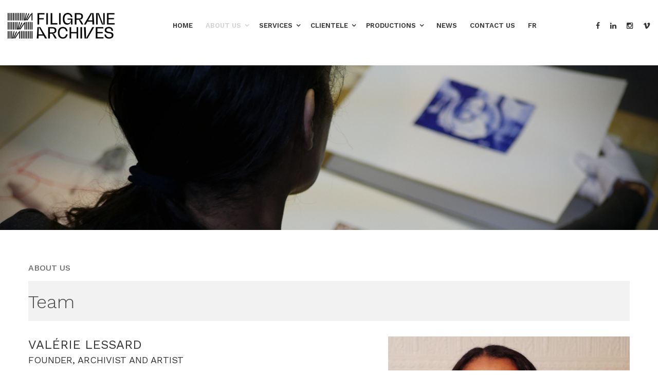

--- FILE ---
content_type: text/html; charset=utf-8
request_url: https://www.filigranearchives.com/en/about-us/team/
body_size: 19282
content:
SELECT *,titreA as titre,texteA as texte FROM equipe WHERE etat=1 ORDER BY ordre


<!DOCTYPE html>
<html>
<head>
<meta charset="utf-8">
<title>Team | FILIGRANE ARCHIVES</title>
<meta name="description" content="FILIGRANE ARCHIVES offers turnkey solutions and services for your archiving projects, from the organization of your precious documents to their preservation, including digitization and diffusion.">
<meta property="og:locale" content="en_CA" />
<meta property="og:type" content="website" />
<meta property="og:title" content="Team | FILIGRANE ARCHIVES" />
<meta property="og:image" content="" />
<meta property="og:description" content="FILIGRANE ARCHIVES offers turnkey solutions and services for your archiving projects, from the organization of your precious documents to their preservation, including digitization and diffusion." />
<meta property="og:site_name" content="filigrane.com" />

<!-- Stylesheets -->
<link href="/css/bootstrap.css" rel="stylesheet">
<link href="/plugins/revolution/css/settings.css" rel="stylesheet" type="text/css"><!-- REVOLUTION SETTINGS STYLES -->
<link href="/plugins/revolution/css/layers.css" rel="stylesheet" type="text/css"><!-- REVOLUTION LAYERS STYLES -->
<link href="/plugins/revolution/css/navigation.css" rel="stylesheet" type="text/css"><!-- REVOLUTION NAVIGATION STYLES -->
<link href="/css/style.css?v3" rel="stylesheet">
<link href="/css/responsive.css?v3" rel="stylesheet">

<!--Favicon-->
<link rel="apple-touch-icon" sizes="57x57" href="/apple-icon-57x57.png">
<link rel="apple-touch-icon" sizes="60x60" href="/apple-icon-60x60.png">
<link rel="apple-touch-icon" sizes="72x72" href="/apple-icon-72x72.png">
<link rel="apple-touch-icon" sizes="76x76" href="/apple-icon-76x76.png">
<link rel="apple-touch-icon" sizes="114x114" href="/apple-icon-114x114.png">
<link rel="apple-touch-icon" sizes="120x120" href="/apple-icon-120x120.png">
<link rel="apple-touch-icon" sizes="144x144" href="/apple-icon-144x144.png">
<link rel="apple-touch-icon" sizes="152x152" href="/apple-icon-152x152.png">
<link rel="apple-touch-icon" sizes="180x180" href="/apple-icon-180x180.png">
<link rel="icon" type="image/png" sizes="192x192"  href="/android-icon-192x192.png">
<link rel="icon" type="image/png" sizes="32x32" href="/favicon-32x32.png">
<link rel="icon" type="image/png" sizes="96x96" href="/favicon-96x96.png">
<link rel="icon" type="image/png" sizes="16x16" href="/favicon-16x16.png">
<link rel="manifest" href="/manifest.json">
<meta name="msapplication-TileColor" content="#ffffff">
<meta name="msapplication-TileImage" content="/ms-icon-144x144.png">
<meta name="theme-color" content="#ffffff">


<!-- Responsive -->
<meta http-equiv="X-UA-Compatible" content="IE=edge">
<meta name="viewport" content="width=device-width, initial-scale=1.0, maximum-scale=1.0, user-scalable=0">
<!--[if lt IE 9]><script src="https://cdnjs.cloudflare.com/ajax/libs/html5shiv/3.7.3/html5shiv.js"></script><![endif]-->
<!--[if lt IE 9]><script src="js/respond.js"></script><![endif]-->

<script id="mcjs">!function(c,h,i,m,p){m=c.createElement(h),p=c.getElementsByTagName(h)[0],m.async=1,m.src=i,p.parentNode.insertBefore(m,p)}(document,"script","https://chimpstatic.com/mcjs-connected/js/users/896f170e563678fc3d4b0d175/db962dc6530938748a9431697.js");</script>
</head>

<body class="boxed-body">
<div class="page-wrapper">
    
    <!-- Preloader -->
    <div class="preloader"></div>
    
    <!--Header Span-->
    <div class="header-span"></div>
     
    <!-- Main Header-->
    <header class="main-header header-style-one">
        
        <!--Header-Upper-->
        <div class="header-upper">
            <div class="outer-box clearfix">
                
                <div class="logo-outer">
                    <div class="logo"><a href="/en/"><img src="/images/logo.png" alt="" title="FILIGRANE ARCHIVES"></a></div>
                </div>
                
                <div class="nav-outer clearfix">
                    <!-- Main Menu -->
                    <nav class="main-menu">
                        <div class="navbar-header">
                            <!-- Toggle Button -->      
                            <button type="button" class="navbar-toggle" data-toggle="collapse" data-target=".navbar-collapse">
                            <span class="icon-bar"></span>
                            <span class="icon-bar"></span>
                            <span class="icon-bar"></span>
                            </button>
                        </div>
                        
                        <div class="navbar-collapse collapse clearfix">
                            <ul class="navigation clearfix">
                                <li ><a href="/en/">Home</a></li>
                                <li class="dropdown current"><a class="dropdown-toggle active" data-toggle="dropdown">About Us</a><ul class="dropdown-menu"><li><a href="/en/about-us/whoarewe/">Who are we?</a></li><li><a href="/en/about-us/team/">Team</a></li><li><a href="/en/about-us/jobs/">Jobs</a></li><li><a href="/en/about-us/general-conditions-of-use-and-privacy-policy/">General conditions of use and privacy policy</a></li></ul></li><li class="dropdown "><a class="dropdown-toggle active" data-toggle="dropdown">Services</a><ul class="dropdown-menu"><li><a href="/en/services/archives-and-records-management/">Archives and records management</a></li><li><a href="/en/services/learning/">Learning</a></li><li><a href="/en/services/memory-projects/">Memory projects</a></li></ul></li><li class="dropdown "><a class="dropdown-toggle active" data-toggle="dropdown">Clientele</a><ul class="dropdown-menu"><li><a href="/en/clientele/artistic-and-cultural-milieu/">Artistic and cultural milieu</a></li><li><a href="/en/clientele/non-profit-organizations/">Organizations</a></li><li><a href="/en/clientele/families-and-individuals/">Families and individuals  </a></li><li><a href="/en/clientele/logos/">They trusted us</a></li></ul></li><li class="dropdown "><a class="dropdown-toggle active" data-toggle="dropdown">Productions</a><ul class="dropdown-menu"><li><a href="/en/productions/cpb/">Corporation du patrimoine de Berthier</a></li><li><a href="/en/productions/mrcvr/">MRC de La Vallée-du-Richelieu</a></li><li><a href="/en/productions/collectionregardshybrides/">Collection Regards Hybrides</a></li><li><a href="/en/productions/playgrounds/">Playgrounds</a></li><li><a href="/en/productions/mrcderouville/">MRC de Rouville</a></li><li><a href="/en/productions/pantsula/">Pantsula & the Promised Land</a></li><li><a href="/en/productions/babel/">After Babel </a></li><li><a href="/en/productions/tnm/">Théâtre du Nouveau Monde</a></li><li><a href="/en/productions/riviere/">Où commence la rivière</a></li><li><a href="/en/productions/nuitsdafrique/">Festival International Nuits d'Afrique</a></li><li><a href="/en/productions/joe/">Joe, ensemble, hier et maintenant (2021)</a></li><li><a href="/en/productions/streetdance/">Street dance : Des Foundations à la scène</a></li><li><a href="/en/productions/theriteofspring/">The Rite of Spring : in the Footsteps of an Extraordinary Work</a></li><li><a href="/en/productions/2epag/">La 2e Porte à Gauche</a></li></ul></li>                                <li ><a href="/en/news/">News</a></li>
                                <li ><a href="/en/nous-joindre/">Contact Us</a></li>
                                
                                <li class="desktop"><a href="/a-propos/equipe/">FR</a></li>
                                <li class="mobile"><a href="/a-propos/equipe/">FRANÇAIS</a></li>
                            </ul>
                        </div>
                    </nav>
                    <!-- Main Menu End-->
                </div>
                
                <!--Social Links-->
                <div class="social-links">
                    <ul class="clearfix">
                        <li><a href="https://www.facebook.com/FiligraneArchives" target="_blank"><span class="fa fa-facebook-f"></span></a></li>
                        <li><a href="https://www.linkedin.com/in/filigranearchives" target="_blank"><span class="fa fa-linkedin"></span></a></li>
                        <li><a href="https://www.instagram.com/filigranearchives" target="_blank"><span class="fa fa-instagram"></span></a></li>
                        <li><a href="https://vimeo.com/filigranearchives" target="_blank"><span class="fa fa-vimeo"></span></a></li>
                    </ul>
                </div>
                
            </div>
        </div>
        <!--End Header Upper-->
    
    </header>
    <!--End Main Header -->

    <section class="main-slider">
        <img src="/upload/documents/im_im-a-propos-equipe-5000x1250-397_407.jpg" style="width:100%">
    </section>

    <section class="about-section inner-page">
    	<div class="auto-container">
        	<div class="row clearfix">
                <div class="content-column col-md-12 col-sm-12 col-xs-12">
                		<div class="subtitle">About Us</div>
            			<h1 class="title">Team</h1>
                        <div class="row">
							<div class="col-md-12"><div class="row"  style="margin-bottom:50px">
										<div class="col-md-7"><h3>VALÉRIE LESSARD</h3><h4 style="margin-bottom:15px">FOUNDER, ARCHIVIST AND ARTIST</h4><p>Professional archivist certified by the Association des archivistes du Qu&eacute;bec, Val&eacute;rie Lessard is also an artist, teacher, videographer, mediator and cultural worker in the Montreal dance scene. She studied contemporary dance at the University of Quebec in Montreal and in management of cultural organizations at HEC Montreal. She holds a master&#39;s degree in Library and Information Science from the University of Montreal, where she sealed her passion for records management and enhancement of cultural heritage.&nbsp;<br />
&nbsp;</p>
											<a href="mailto:vlessard@filigranearchives.com" style="font-size:22px;margin-right:10px"><span class="fa fa-envelope"></a><a href="https://www.linkedin.com/in/lessardvalerieprofil/" target="_blank" style="font-size:22px;margin-right:10px"><span class="fa fa-linkedin"></a><a href="https://www.instagram.com/filigranearchives/" target="_blank" style="font-size:22px;margin-right:10px"><span class="fa fa-instagram"></a><a href="https://www.facebook.com/search/top?q=filigrane%20archives" target="_blank" style="font-size:22px;margin-right:10px"><span class="fa fa-facebook"></a><a href="https://www.filigranearchives.com/" target="_blank" style="font-size:22px;margin-right:10px"><span class="fa fa-globe"></a>
										</div>

										<div class="col-md-5"><img src="/upload/equipe/im_2022 portrait Valerie Lessard_P1160102_edit 1_1920px_486.jpg" style="width:100%"></div>
									</div></div>						</div>
 					</div>
 				</div>
            
        	</div>

    </section>




 
    <!--Main Footer-->
    <footer class="main-footer">
        <!--Widgets Section-->
        <div class="widgets-section">
            <div class="auto-container">
                <div class="row clearfix">
                    <!--Big Column-->
                    <div class="big-column col-md-12 col-sm-12 col-xs-12">
                        <div class="row clearfix">
                            <!--Footer Column-->
                            <div class="footer-column col-md-3 col-sm-6 col-xs-12">
                                <div class="footer-widget about-widget">
                                    <div class="logo"><a href="index.html"><img src="/images/footer-logo.png" alt=""></a></div>
                                    <div class="widget-content">
                                        
                                        <ul class="contact-info">
	<li>E . <a href="mailto:info@filigranearchives.com"><strong>info@filigranearchives.com</strong></a></li>
	<li>T.&nbsp;&nbsp;438.931.7525</li>
</ul>
                                    </div>
                                    <!--Social Links-->
                                        <div class="social-links">
                                            <ul class="clearfix">
                                                <li><a href="https://www.facebook.com/FiligraneArchives" target="_blank"><span class="fa fa-facebook-f"></span></a></li>
                                                <li><a href="https://www.linkedin.com/in/filigranearchives" target="_blank"><span class="fa fa-linkedin"></span></a></li>
                                                <li><a href="https://www.instagram.com/filigranearchives" target="_blank"><span class="fa fa-instagram"></span></a></li>
                                                <li><a href="https://vimeo.com/filigranearchives" target="_blank"><span class="fa fa-vimeo"></span></a></li>
                                            </ul>
                                        </div>
                                </div>
                            </div><!--End Footer Column-->
                            
                            <!--Footer Column-->
                            <div class="footer-column col-md-2 col-sm-6 col-xs-12" >
                                <div class="footer-widget links-widget" style="padding-bottom:20px">
                                    <h2>About Us</h2>
                                    <div class="widget-content">
                                        <ul class="list">
                                            <li class="media"><a href="/en/about-us/whoarewe/">Who are we?</a></li><li class="media"><a href="/en/about-us/team/">Team</a></li><li class="media"><a href="/en/about-us/jobs/">Jobs</a></li><li class="media"><a href="/en/about-us/general-conditions-of-use-and-privacy-policy/">General conditions of use and privacy policy</a></li>                                        </ul>
                                    </div>
                                </div>
                                <!--<div class="footer-widget links-widget" style="padding-bottom:0px">
                                    <h2>Productions</h2>
                                </div>-->
                                <div class="footer-widget links-widget">
                                    <h2><a href="/en/news/">News</a></h2>
                                </div>
                                <div class="footer-widget links-widget">
                                    <h2><a href="/en/contact-us/">Contact Us</a></h2>
                                </div>
                            </div><!--End Footer Column-->
                            
                    
                            
                             <!--Footer Column-->
                            <div class="footer-column col-md-4 col-sm-6 col-xs-12">
                                <div class="footer-widget links-widget">
                                    <h2>Services</h2>
                                    <div class="widget-content">
                                        <ul class="list">
                                            <li class="media"><a href="/en/services/archives-and-records-management/">Archives and records management</a></li><li class="media"><a href="/en/services/learning/">Learning</a></li><li class="media"><a href="/en/services/memory-projects/">Memory projects</a></li>                                        </ul>
                                    </div>
                                </div>
                            </div><!--End Footer Column-->
                          
                            
                            <div class="footer-column col-md-3 col-sm-6 col-xs-12">
                                <div class="footer-widget links-widget" style="padding-bottom:20px">
                                    <h2>Clientele</h2>
                                    <div class="widget-content">
                                        <ul class="list">
                                            <li class="media"><a href="/en/clientele/artistic-and-cultural-milieu/">Artistic and cultural milieu</a></li><li class="media"><a href="/en/clientele/non-profit-organizations/">Organizations</a></li><li class="media"><a href="/en/clientele/families-and-individuals/">Families and individuals  </a></li><li class="media"><a href="/en/clientele/logos/">They trusted us</a></li>                                        </ul>
                                    </div>
                                </div>
                                
                                
                            </div><!--End Footer Column-->
                          
                            
                        </div>
                    </div><!--End Big Column-->
                    
                </div>
            </div>
        </div>
        
        <!--Footer Bottom-->
        <div class="footer-bottom">
            <div class="auto-container">
                <div class="copyright-text"> &copy; 2026. FILIGRANE ARCHIVES All rights reserved<br>
                    Web programming <a href="https://www.igminformatique.com" target="_blank">IGM Informatique inc</a></div>
            </div>
        </div>
    </footer>
    
</div>
<!--End pagewrapper-->

<!--Scroll to top-->
<div class="scroll-to-top scroll-to-target" data-target="html"><span class="icon fa fa-arrow-up"></span></div>





<script>
const nbrep = '/';
const sessionrep = '/en/';
const msg_field_email_not_available= "Ce courriel existe déjà";
const msg_field_qte = "Veuillez indiquer une quantité";
</script><script src="/js/jquery.js"></script>

<!--Revolution Slider-->
<script src="/plugins/revolution/js/jquery.themepunch.revolution.min.js"></script>
<script src="/plugins/revolution/js/jquery.themepunch.tools.min.js"></script>
<script src="/plugins/revolution/js/extensions/revolution.extension.actions.min.js"></script>
<script src="/plugins/revolution/js/extensions/revolution.extension.carousel.min.js"></script>
<script src="/plugins/revolution/js/extensions/revolution.extension.kenburn.min.js"></script>
<script src="/plugins/revolution/js/extensions/revolution.extension.layeranimation.min.js"></script>
<script src="/plugins/revolution/js/extensions/revolution.extension.migration.min.js"></script>
<script src="/plugins/revolution/js/extensions/revolution.extension.navigation.min.js"></script>
<script src="/plugins/revolution/js/extensions/revolution.extension.parallax.min.js"></script>
<script src="/plugins/revolution/js/extensions/revolution.extension.slideanims.min.js"></script>
<script src="/plugins/revolution/js/extensions/revolution.extension.video.min.js"></script>
<script src="/js/main-slider-script.js"></script>
<!--End Revolution Slider Script-->

<script src="/js/bootstrap.min.js"></script>
<script src="/js/jquery-ui.js"></script>
<script src="/js/jquery.fancybox.pack.js"></script>
<script src="/js/jquery.fancybox-media.js"></script>
<script src="/js/mixitup.js"></script>
<script src="/js/owl.js"></script>
<script src="/js/appear.js"></script>
<script src="/js/wow.js"></script>
<!--<script src="/vendor/jquery.validate.js" defer></script>-->
<script src="/js/script.js?v4"></script>


</body>
</html>
	



--- FILE ---
content_type: text/css
request_url: https://www.filigranearchives.com/css/style.css?v3
body_size: 79012
content:
/* Axeon - Multipurpose HTML Template */

/************ TABLE OF CONTENTS ***************
1. Fonts
2. Reset
3. Global
4. Main Header / Header Style One / Header Style Two - Alternate
5. Main Slider 
6. About Us
7. Featured Content Section
8. Sponsors Section
9. Projects Section
10. Testimonials Section One
11. News Section
12. Main Footer
13. What We Do
14. Testimonials Section Two
15. Featured Content Section Two
16. News Section Two
17. Map Section
18. Services Section
19. Featured Content Section Three
20. History
21. Skills
22. Fullwidth Gallery
23. Team Section
24. Contact Section
25. Page Title
26. Sidebar Page
27. Sidebar
28. Sidebar Widgets
29. Blog Classic View
30. Blog List view
31. Blog Details
32. Projects Three Column
33. Projects Four Column
34. Projects Four Column Fullwidth
35. Projects Details
36. Contact Us


**********************************************/

@import url('https://fonts.googleapis.com/css?family=Work+Sans:300,400,500,600,700,800,900|Merriweather:300,300i,400,400i,700,700i,900,900i');

/*font-family: 'Work Sans', sans-serif;
font-family: 'Merriweather', serif;*/

@import url('font-awesome.css');
@import url('flaticon.css');
@import url('animate.css');
@import url('jquery-ui.css');
@import url('owl.css');
@import url('jquery.fancybox.css');

/*** 

====================================================================
	Reset
====================================================================

 ***/
 
* {
	margin:0px;
	padding:0px;
	border:none;
	outline:none;
}

/*** 

====================================================================
	Global Settings
====================================================================

 ***/

body {
	font-size:16px;
	color:#333333;
	line-height:1.7em;
	font-weight:400;
	background:#ffffff;
	background-size:cover;
	background-repeat:no-repeat;
	background-position:center top;
	-webkit-font-smoothing: antialiased;
	font-family: 'Work Sans', sans-serif;
}

a{
	text-decoration:none;
	cursor:pointer;
	color:#336666;
}

a:hover,a:focus,a:visited{
	text-decoration:none;
	outline:none;
}

h1,h2,h3,h4,h5,h6 {
	position:relative;
	font-weight:normal;
	margin:0px;
	background:none;
	line-height:1.4em;
	font-family: 'Work Sans', serif;
}

input,button,select,textarea{
	font-family: 'Work Sans', serif;
}

p{
	position:relative;
	line-height:1.7em;	
}

.strike-through{
	text-decoration:line-through;	
}

.auto-container{
	position:static;
	max-width:1200px;
	padding:0px 15px;
	margin:0 auto;
}

.small-container{
	max-width:780px;
	margin:0 auto;
}

.page-wrapper{
	position:relative;
	margin:0 auto;
	width:100%;
	min-width:300px;
}

ul,li{
	list-style:none;
	padding:0px;
	margin:0px;	
}

.theme-btn{
	display:inline-block;
	transition:all 0.3s ease;
	-moz-transition:all 0.3s ease;
	-webkit-transition:all 0.3s ease;
	-ms-transition:all 0.3s ease;
	-o-transition:all 0.3s ease;
}

.grey-bg{
	background-color:#f9f9f9;
}

.centered{
	text-align:center;	
}

.btn-style-one{
	position:relative;
	padding:13px 25px;
	line-height:24px;
	color:#333333;
	text-align:center;
	font-size:14px;
	font-weight:600;
	background:#ffffff;
	text-transform:uppercase;
	letter-spacing:1px;
	border-radius:0px;
}

.btn-style-one:hover{
	color:#ffffff;
	background:#333333;
}

.btn-style-two{
	position:relative;
	padding:11px 25px;
	line-height:24px;
	color:#ffffff;
	text-align:center;
	font-size:14px;
	font-weight:600;
	background:none;
	border:2px solid #ffffff;
	text-transform:uppercase;
	letter-spacing:1px;
	border-radius:0px;
}

.btn-style-two:hover{
	color:#333333;
	background:#ffffff;
}

.btn-style-three{
	position:relative;
	padding:11px 25px;
	line-height:24px;
	color:#336666;
	text-align:center;
	font-size:14px;
	font-weight:600;
	background:none;
	border:2px solid #336666;
	text-transform:uppercase;
	letter-spacing:1px;
	border-radius:0px;
}

.btn-style-three:hover{
	color:#ffffff;
	background:#336666;
}

.theme_color{
	color:#336666;	
}

.no-padding-bottom{
	padding-bottom:0px !important;	
}

.no-padding-top{
	padding-top:0px !important;	
}

img{
	display:inline-block;
	max-width:100%;
	height:auto;
}

.preloader{ position:fixed; left:0px; top:0px; width:100%; height:100%; z-index:999999; background-color:#ffffff; background-position:center center; background-repeat:no-repeat; background-image:url(../images/icons/preloader.svg);}

/*** 

====================================================================
	Scroll To Top style
====================================================================

***/

.scroll-to-top{
	position:fixed;
	bottom:15px;
	right:15px;
	width:42px;
	height:42px;
	color:#ffffff;
	font-size:14px;
	text-transform:uppercase;
	line-height:42px;
	text-align:center;
	z-index:100;
	cursor:pointer;
	border-radius:5px 5px 0px 0px;
	background:#1c1c1c;
	display:none;
	-webkit-transition:all 300ms ease;
	-ms-transition:all 300ms ease;
	-o-transition:all 300ms ease;
	-moz-transition:all 300ms ease;
	transition:all 300ms ease;		
}

.scroll-to-top:hover{
	color:#ffffff;
	background:#336666;
}

/*** 

====================================================================
	Main Header style
====================================================================

***/

.main-header{
	position:relative;
	left:0px;
	top:0px;
	z-index:999;
	width:100%;
	transition:all 500ms ease;
	-moz-transition:all 500ms ease;
	-webkit-transition:all 500ms ease;
	-ms-transition:all 500ms ease;
	-o-transition:all 500ms ease;
}

.header-span{
	position:relative;
	display:block;
	height:100px;	
}

.header-top{
	position:relative;
	padding:15px 0px;
	background:#222222;
	color:#ffffff;
}

.header-top .auto-container{
	max-width:1650px;
	margin:0 auto;
	padding:0px 15px;	
}

.header-top .top-left{
	position:relative;
	float:left;
	font-size:14px;
}

.header-top .top-left li{
	position:relative;
	float:left;
	display:block;
	padding:0px 0px;
	margin-right:41px;
	line-height:20px;	
}

.header-top .top-left li:after{
	content:'';
	position:absolute;
	right:-20px;
	top:50%;
	margin-top:-6px;
	height:12px;
	border-right:1px solid rgba(255,255,255,0.50);	
}

.header-top .top-left li:last-child:after{
	display:none;	
}

.header-top .top-left li a{
	color:#ffffff;
	text-transform:uppercase;
	font-weight:500;
	transition:all 500ms ease;
	-moz-transition:all 500ms ease;
	-webkit-transition:all 500ms ease;
	-ms-transition:all 500ms ease;
	-o-transition:all 500ms ease;	
}

.header-top .top-left li a:hover{
	color:#336666;
}

.header-top .top-right{
	position:relative;
	float:right;	
}

.header-top .top-right .social-links{
	position:relative;	
}

.header-top .top-right .social-links li{
	position:relative;
	float:left;
	margin-left:20px;
	line-height:20px;	
}

.header-top .top-right .social-links li a{
	display:block;
	color:#ffffff;
	font-size:14px;
	line-height:20px;
	transition:all 500ms ease;
	-moz-transition:all 500ms ease;
	-webkit-transition:all 500ms ease;
	-ms-transition:all 500ms ease;
	-o-transition:all 500ms ease;	
}

.header-top .top-right .social-links li a:hover{
	color:#336666;	
}

.header-style-one{
	position:fixed;
	left:0px;
	top:0px;
	background:#ffffff;
}

.header-style-one.fixed-header,
.header-style-two.alternate.fixed-header{
	border-bottom:1px solid #e0e0e0;
}

.header-style-two{
	position:absolute;
	left:0px;
	top:0px;
	background:none;	
}

.header-style-two.alternate{
	position:fixed;
}

.main-header .header-upper{
	position:relative;
	left:0px;
	top:0px;
	width:100%;	
	transition:all 500ms ease;
	-moz-transition:all 500ms ease;
	-webkit-transition:all 500ms ease;
	-ms-transition:all 500ms ease;
	-o-transition:all 500ms ease;
	z-index:5;
}

.header-style-two.fixed-header .header-upper{
	position:fixed;
	background:#121212;
}

.header-style-two.alternate .header-upper,
.header-style-two.fixed-header.alternate .header-upper{
	position:relative;
	background:#ffffff;
}

.main-header .logo-outer{
	position:relative;
	float:left;
	z-index:25;
	padding:10px 0px;
}

.main-header .logo-outer .logo img{
	position:relative;
	display:block;
	max-width:100%;
	max-height:80px;
	padding : 15px 0px;
}

.header-style-one .logo-outer{
	position:absolute;
	left:0px;
	top:0px;
}

.header-style-one .outer-box{
	position:relative;
	margin:0px 15px;
	padding:0px 120px 0px 210px;
	min-height:100px;
}

.header-style-two .outer-box{
	max-width:1650px;
	margin:0 auto;
	padding:10px 15px;
	transition:all 500ms ease;
	-moz-transition:all 500ms ease;
	-webkit-transition:all 500ms ease;
	-ms-transition:all 500ms ease;
	-o-transition:all 500ms ease;	
}

.header-style-two.alternate .outer-box{
	padding:0px 15px;	
}

.header-style-two.fixed-header .outer-box{
	padding:0px 15px;
}

.main-header .nav-outer{
	position:relative;
}

.header-style-one .outer-box .nav-outer{
	position:relative;
	text-align:center;
}

.header-style-two .outer-box .nav-outer{
	position:relative;
	float:right;
	padding-right:80px;
	min-height:100px;
}

.header-style-two .outer-box .nav-outer .nav-toggler{
	position:absolute;
	right:0px;
	top:50%;
	margin-top:-20px;
	height:40px;
	line-height:40px;
	color:#ffffff;
	font-size:32px;
	cursor:pointer;	
}

.header-style-two.alternate .outer-box .nav-outer .nav-toggler{
	color:#333333;	
}

.main-menu{
	position:relative;
	display:block;
}

.main-menu .navbar-collapse{
	padding:0px;	
}

.main-menu .navigation{
	position:relative;
	margin:0px;
}

.main-menu .navigation > li{
	position:relative;
	display:inline-block;
	margin:0px 15px;
	text-align:left;
}

.header-style-two .main-menu .navigation > li{
	float:left;
	margin:0px;
	margin-left:35px;	
}

.main-menu .navigation > li > a{
	position:relative;
	display:block;
	padding:35px 0px;
	font-size:14px;
	color:#333333;
	line-height:30px;
	font-weight:600;
	text-transform:uppercase;
	opacity:1;
	transition:all 500ms ease;
	-moz-transition:all 500ms ease;
	-webkit-transition:all 500ms ease;
	-ms-transition:all 500ms ease;
	-o-transition:all 500ms ease;
}

.header-style-two .main-menu .navigation > li > a{
	color:#ffffff;	
}

.header-style-two.alternate .main-menu .navigation > li > a{
	color:#333333;	
}

.main-menu .navigation > li.dropdown a{
	padding-right:15px;
}

.dropdown-menu > li > a {

 
    white-space: normal;
    word-wrap: normal;

}

.main-header .main-menu .navigation > li.dropdown > a:before {
    font-family: 'FontAwesome';
    content: "\f107";
    position: absolute;
    right: 0px;
    font-size: 13px;
    line-height: 30px;
}

.sticky-header .main-menu .navigation > li > a:before{
	display:none;
}

.header-upper .main-menu .navigation > li:hover > a,
.header-upper .main-menu .navigation > li.current > a,
.header-upper .main-menu .navigation > li.current-menu-item > a{
	color:#d0d0d0;
	opacity:1;
}

.main-menu .navigation > li:hover > a:after{
	opacity:1;
}

.main-menu .navigation > li > ul{
	position:absolute;
	left:0px;
	top:120%;
	width:220px;
	z-index:100;
	display:none;
	padding:0px 0px;
	background:#101010;
	transition:all 500ms ease;
	-moz-transition:all 500ms ease;
	-webkit-transition:all 500ms ease;
	-ms-transition:all 500ms ease;
	-o-transition:all 500ms ease;
	-webkit-box-shadow:2px 2px 5px 1px rgba(0,0,0,0.05),-2px 0px 5px 1px rgba(0,0,0,0.05);
	-ms-box-shadow:2px 2px 5px 1px rgba(0,0,0,0.05),-2px 0px 5px 1px rgba(0,0,0,0.05);
	-o-box-shadow:2px 2px 5px 1px rgba(0,0,0,0.05),-2px 0px 5px 1px rgba(0,0,0,0.05);
	-moz-box-shadow:2px 2px 5px 1px rgba(0,0,0,0.05),-2px 0px 5px 1px rgba(0,0,0,0.05);
	box-shadow:2px 2px 5px 1px rgba(0,0,0,0.05),-2px 0px 5px 1px rgba(0,0,0,0.05);
}

.main-menu .navigation > li > ul.from-right{
	left:auto;
	right:0px;	
}

.main-menu .navigation > li > ul > li{
	position:relative;
	width:100%;
	border-bottom:1px solid rgba(255,255,255,0.10);
}

.main-menu .navigation > li > ul > li:last-child{
	border-bottom:none;	
}

.main-menu .navigation > li > ul > li > a{
	position:relative;
	display:block;
	padding:10px 20px;
	line-height:22px;
	font-weight:500;
	font-size:12px;
	color:#e0e0e0;
	text-align:left;
	text-transform:uppercase;
	transition:all 500ms ease;
	-moz-transition:all 500ms ease;
	-webkit-transition:all 500ms ease;
	-ms-transition:all 500ms ease;
	-o-transition:all 500ms ease;
}

.main-menu .navigation > li > ul > li:hover > a{
	color:#ffffff;
	background-color:#555555;
}

.main-menu .navigation > li > ul > li.dropdown > a:after{
	font-family: 'FontAwesome';
	content: "\f105";
	position:absolute;
	right:10px;
	top:10px;
	width:10px;
	height:20px;
	display:block;
	line-height:21px;
	font-size:16px;
	font-weight:normal;
	text-align:center;
	z-index:5;	
}

.main-menu .navigation > li > ul > li.dropdown:hover > a:after{
	color:#ffffff;
}

.main-menu .navigation > li > ul > li > ul{
	position:absolute;
	left:100%;
	top:20px;
	width:220px;
	z-index:100;
	display:none;
	background:#101010;
	-webkit-box-shadow:2px 2px 5px 1px rgba(0,0,0,0.05),-2px 0px 5px 1px rgba(0,0,0,0.05);
	-ms-box-shadow:2px 2px 5px 1px rgba(0,0,0,0.05),-2px 0px 5px 1px rgba(0,0,0,0.05);
	-o-box-shadow:2px 2px 5px 1px rgba(0,0,0,0.05),-2px 0px 5px 1px rgba(0,0,0,0.05);
	-moz-box-shadow:2px 2px 5px 1px rgba(0,0,0,0.05),-2px 0px 5px 1px rgba(0,0,0,0.05);
	box-shadow:2px 2px 5px 1px rgba(0,0,0,0.05),-2px 0px 5px 1px rgba(0,0,0,0.05);
}

.main-menu .navigation > li > ul > li > ul > li{
	position:relative;
	width:100%;
	border-bottom:1px solid rgba(255,255,255,0.10);
}

.main-menu .navigation > li > ul > li > ul > li:last-child{
	border-bottom:none;	
}

.main-menu .navigation > li > ul > li  > ul > li > a{
	position:relative;
	display:block;
	padding:10px 20px;
	line-height:22px;
	font-weight:500;
	font-size:12px;
	color:#e0e0e0;
	text-align:left;
	text-transform:uppercase;
	transition:all 500ms ease;
	-moz-transition:all 500ms ease;
	-webkit-transition:all 500ms ease;
	-ms-transition:all 500ms ease;
	-o-transition:all 500ms ease;
}

.main-menu .navigation > li > ul > li  > ul > li > a:hover{
	color:#ffffff;
	background-color:#555555;
}

.main-menu .navigation > li.dropdown:hover > ul{
	visibility:visible;
	opacity:1;
	top:100%;	
}

.main-menu .navigation li > ul > li.dropdown:hover > ul{
	visibility:visible;
	opacity:1;
	top:0px;
	transition:all 500ms ease;
	-moz-transition:all 500ms ease;
	-webkit-transition:all 500ms ease;
	-ms-transition:all 500ms ease;
	-o-transition:all 500ms ease;	
}

.main-menu .navigation li.dropdown .dropdown-btn{
	position:absolute;
	right:10px;
	top:6px;
	width:34px;
	height:30px;
	border:1px solid #ffffff;
	text-align:center;
	font-size:16px;
	line-height:26px;
	color:#ffffff;
	cursor:pointer;
	z-index:5;
	display:none;
}

.header-style-one .social-links{
	position:absolute;
	right:0px;
	top:35px;	
}

.header-style-one .social-links li{
	position:relative;
	float:left;
	margin-left:20px;
	line-height:30px;	
}

.header-style-one .social-links li a{
	display:block;
	color:#333333;
	font-size:14px;
	line-height:30px;
	transition:all 500ms ease;
	-moz-transition:all 500ms ease;
	-webkit-transition:all 500ms ease;
	-ms-transition:all 500ms ease;
	-o-transition:all 500ms ease;	
}

.header-style-one .social-links li a:hover{
	color:#336666;	
}

/*** 

====================================================================
	Main Slider style
====================================================================

***/

.main-slider{
	position:relative;
	z-index:10;
}

.main-slider h3{
	position:relative;
	color:#333333;
	font-size:30px;
	font-weight:300;
	letter-spacing:4px;
	line-height:1.2em;
	text-transform:uppercase;
}

.main-slider .bordered-title{
	position:relative;
	font-size:66px;
	letter-spacing:1px;
	font-weight:800;
	color:#333333;
	padding:0px 15px;
	width:100%;
	background:#ffffff;
	line-height:1.1em;
	text-transform:uppercase;
}

.main-slider .subtitle{
	position:relative;
	padding-left:70px;
	font-size:18px;
	text-transform:uppercase;
	font-weight:500;
	color:#ffffff;	
}

.main-slider .subtitle:before{
	content:'';
	position:absolute;
	left:0px;
	top:50%;
	margin-top:1px;
	width:50px;
	border-bottom:1px solid #dddddd;	
}

.main-slider .big-title{
	position:relative;
	font-size:60px;
	font-weight:700;
	color:#ffffff;
	line-height:1.1em;
	text-transform:uppercase;	
}

.main-slider .link-box a{
	position:relative;
	display:inline-block;
	line-height:20px;
	border-bottom:1px solid #ffffff;
	color:#ffffff;
	font-size:14px;
	text-transform:uppercase;
	font-weight:500;	
}

.main-slider .text-content{
	position:relative;
	font-size:18px;
	font-weight:500;
	color:#ffffff;
	line-height:1.8em;	
}

.main-slider .tp-bannertimer{
	display:none !important;	
}

.main-slider .tp-bullets{
	display:block !important;	
}

.main-slider .uranus.tparrows{
	width:40px;
	height:100px;
	background-color:#333333;
	transition: all 300ms ease;
	-webkit-transition: all 300ms ease;
	-ms-transition: all 300ms ease;
	-o-transition: all 300ms ease;
	-moz-transition: all 300ms ease;
	opacity:0.80;
}

.main-slider .uranus.tparrows:before{
	width:auto;
	height:auto;
	font-size:20px;
	color:#ffffff;
	line-height:100px;
}

.main-slider .uranus.tparrows:hover{
	opacity:1;
}

.main-slider .uranus.tparrows:hover::before{
	opacity:1;
}

/*** 

====================================================================
	Inner Info Box
====================================================================

***/

.inner-info-box{
	position:relative;
	z-index:12;
	width:100%;
	text-align:center;
}

.inner-info-box .info-box{
	position:relative;
	display:block;
	margin-top:-30px;
}

.inner-info-box .info-box ul{
	position:relative;
	display:inline-block;
	background:#222222;
	color:#ffffff;
	font-size:14px;
	border-radius:3px;
}

.inner-info-box .info-box ul li{
	position:relative;
	float:left;
	display:block;
	padding:15px 36px;
	line-height:30px;	
}

.inner-info-box .info-box ul li:after{
	content:'';
	position:absolute;
	right:0px;
	top:50%;
	margin-top:-6px;
	height:12px;
	border-right:1px solid rgba(255,255,255,0.50);	
}

.inner-info-box .info-box ul li:last-child:after{
	display:none;	
}

.inner-info-box .info-box ul li a{
	position:relative;
	color:#ffffff;
	text-transform:uppercase;
	font-weight:500;	
}

.inner-info-box .info-box ul li a:hover{
	color:#336666;
}	

/*** 

====================================================================
	About Us Section
====================================================================

***/

.about-section{
	position:relative;
	/*padding:60px 0px;*/
	padding: 60px 0px 0px 0px;
}

.about-section .content-column{
	position:relative;
	/*margin-bottom:30px;*/	
}

.about-section .title-box{
	position:relative;
	margin-bottom:30px;
	margin-top:15px;	
}

.about-section .subtitle{
	position:relative;
	/*padding-left:70px;*/
	font-size:16px;
	text-transform:uppercase;
	font-weight:500;
	color:#666666;
	margin-bottom:12px;	
}

h1.title {
	color:#464646;
	padding: 20px 0 15px;
	margin-bottom:30px;
	font-weight: 300;
	line-height: 1.2;
	background-color: #f2f2f2

}


.about-section .title-box .subtitle:before{
	content:'';
	position:absolute;
	left:0px;
	top:50%;
	margin-top:1px;
	width:50px;
	border-bottom:1px solid #dddddd;	
}

.about-section .title-box h2{
	position:relative;
	font-size:30px;
	font-weight:600;
	color:#333333;
	line-height:1.2em;	
	margin-bottom:12px;
}

.about-section .title-box h4{
	position:relative;
	font-size:17px;
	font-weight:500;
	color:#333333;
	line-height:1.4em;		
}

.about-section .content-column .text-content{
	position:relative;
	line-height:1.7em;
	margin-bottom:45px;	
}

.about-section .content-column .facts{
	position:relative;	
}

.about-section .content-column .facts li{
	position:relative;
	float:left;
	margin-right:40px;
}

.about-section .content-column .facts li .count{
	position:relative;
	font-size:48px;
	font-weight:300;
	color:#333333;
	line-height:1.2em;	
}

.about-section .content-column .facts li .fact-title{
	position:relative;
	font-size:14px;
	font-weight:400;
	color:#888888;
	line-height:1.7em;	
}

.about-section .images-column{
	position:relative;	
}

.about-section .images-column .inner{
	position:relative;
	padding-left:40px;
}

.about-section .images-column .image-col{
	position:relative;
	margin-bottom:30px;	
}

.about-section .images-column .image-box img{
	display:block;
	width:100%;
	height:auto;	
}

.about-section .images-column .image-col:first-child .image-box{
	margin-top:65px;	
}

/*** 

====================================================================
	Featured Content Section
====================================================================

***/

.featured-content-section{
	position:relative;
	padding:90px 0px;
	background:#f8f8f8;
}

.featured-content-section .image-column,
.featured-content-section .content-column{
	position:relative;
	margin-bottom:30px;	
}

.featured-content-section .image-column .inner{
	position:relative;	
}

.featured-content-section .image-column img{
	display:block;
	width:100%;	
}

.featured-content-section .content-column .inner{
	position:relative;
	padding-left:30px;
	padding-top:30px;
	z-index:2;	
}

.featured-content-section .content-column h2{
	position:relative;
	margin-left:-134px;
	font-size:36px;
	font-weight:700;
	color:#333333;
	text-transform:none;
	margin-bottom:30px;	
}

.featured-content-section .content-column h3{
	position:relative;
	font-family: 'Merriweather', serif;
	padding-left:60px;
	font-size:22px;
	font-weight:700;
	letter-spacing:-0.02em;
	color:#333333;
	font-style:italic;
	text-transform:none;
	margin-bottom:25px;
}

.featured-content-section .content-column h3:before{
	content:'';
	position:absolute;
	left:0px;
	top:50%;
	margin-top:-1px;
	width:40px;
	border-bottom:2px solid #333333;	
}

.featured-content-section .content-column .text{
	position:relative;
	line-height:1.7em;	
}

/*** 

====================================================================
	Sponsors Section
====================================================================

***/

.sponsors-section{
	position:relative;
	padding:100px 0px 0px;
}

.sponsors-section.alternate{
	padding:80px 0px 60px;
}

.sponsors-section.with-border-bottom{
	padding:100px 0px 60px;
}

.sponsors-section.alternate:before{
	content:'';
	position:absolute;
	left:50%;
	margin-left:-20px;
	top:0px;
	width:40px;
	border-bottom:2px solid #333333;	
}

.sponsors-section .title-box{
	position:absolute;
	left:0px;
	top:0px;
	z-index:2;
	width:100%;
	text-align:center;
}

.sponsors-section .title-box .inner-box{
	position:relative;
	display:block;
	margin-top:-30px;
}

.sponsors-section .title-box .inner-box .title{
	position:relative;
	display:inline-block;
	background:#222222;
	color:#ffffff;
	font-size:24px;
	padding:14px 70px;
	line-height:32px;
	border-radius:3px;
}

.sponsors-section .sponsors-list{
	position:relative;
	text-align:center;	
}

.sponsors-section .sponsors-list li{
	position:relative;
	display:inline-block;
	margin:0px 15px;	
}

.sponsors-section .sponsors-list li img{
	position:relative;
	display:inline-block;
	max-width:200px;
	opacity:0.50;
	transition: all 300ms ease;
	-webkit-transition: all 300ms ease;
	-ms-transition: all 300ms ease;
	-o-transition: all 300ms ease;
	-moz-transition: all 300ms ease;
}

.sponsors-section .sponsors-list li img:hover{
	opacity:1;	
}

/*** 

====================================================================
	Projects Section
====================================================================

***/

.sec-title-one{
	position:relative;
	margin-bottom:45px;	
}

.sec-title-one .subtitle{
	position:relative;
	padding-left:70px;
	font-size:16px;
	text-transform:uppercase;
	font-weight:500;
	color:#dddddd;
	margin-bottom:12px;	
}

.sec-title-one .subtitle:before{
	content:'';
	position:absolute;
	left:0px;
	top:50%;
	margin-top:1px;
	width:50px;
	border-bottom:1px solid #dddddd;	
}

.sec-title-one h2{
	position:relative;
	font-size:30px;
	font-weight:600;
	color:#333333;
	text-transform:none;
	line-height:1.2em;
}

.projects-section{
	position:relative;
	padding:100px 0px 70px;
}

.filters{
	position:relative;
	z-index:5;
}

.projects-section .filters{
	position:relative;
	margin-top:-75px;
	margin-bottom:45px;	
}

.filters .filter-tabs li{
	position:relative;
	display:inline-block;
	margin-left:16px;
	color:#888888;
	font-size:14px;
	font-weight:600;
	text-transform:uppercase;
	cursor:pointer;
	transition: all 500ms ease;
	-webkit-transition: all 500ms ease;
	-ms-transition: all 500ms ease;
	-o-transition: all 500ms ease;
	-moz-transition: all 500ms ease;
}

.filters .filter-tabs li.active,
.filters .filter-tabs li:hover{
	color:#121212;	
}

.projects-section .filters .filter-tabs{
	text-align:right;	
}

.default-portfolio-item{
	position:relative;
	margin-bottom:30px;	
}

.default-portfolio-item.mix{
	display:none;
}

.default-portfolio-item .inner-box{
	position:relative;
	display:block;
	width:100%;
	margin:0px;
	padding:0px;
	overflow:hidden;
}

.default-portfolio-item .image-box,
.default-portfolio-item .image,
.default-portfolio-item .image img{
	position:relative;
	display:block;
	width:100%;
	margin:0px;
	padding:0px;
}

.default-portfolio-item .overlay-box{
	position:absolute;
	left:0px;
	top:0px;
	width:100%;
	height:100%;
	border:25px solid transparent;
	color:#ffffff;
	text-align:center;
	opacity:0;
	-webkit-transform:translateY(-25px);
	-ms-transform:translateY(-25px);
	-o-transform:translateY(-25px);
	-moz-transform:translateY(-25px);
	transform:translateY(-25px);
	transition: all 700ms ease;
	-webkit-transition: all 700ms ease;
	-ms-transition: all 700ms ease;
	-o-transition: all 700ms ease;
	-moz-transition: all 700ms ease;	
}

.default-portfolio-item .inner-box:hover .overlay-box{
	opacity:1;
	-webkit-transform:translateY(0px);
	-ms-transform:translateY(0px);
	-o-transform:translateY(0px);
	-moz-transform:translateY(0px);
	transform:translateY(0px);
}

.default-portfolio-item .overlay-inner{
	position:absolute;
	left:0px;
	top:0px;
	width:100%;
	height:100%;
	display:table;
	padding:15px;
	vertical-align:middle;
	background:rgba(0,0,0,0.70);
}

.default-portfolio-item .overlay-content{
	position:relative;
	display:table-cell;
	vertical-align:middle;	
}

.default-portfolio-item .overlay-content h3{
	position:relative;
	font-size:18px;
	text-transform:uppercase;
	font-weight:600;
	letter-spacing:1px;
	margin-bottom:3px;
}

.default-portfolio-item .overlay-content h3 a{
	position:relative;
	color:#ffffff;
}

.default-portfolio-item .overlay-content h3 a:hover{
	color:#336666;	
}

.default-portfolio-item .overlay-content .cat{
	position:relative;
	font-size:13px;
	text-transform:uppercase;
	font-weight:500;
	color:#cccccc;
}

.default-portfolio-item .overlay-content .cat a{
	position:relative;
	color:#cccccc;
}

.projects-section .load-more-btn{
	position:relative;
	padding-top:40px;
	text-align:center;	
}

.projects-section .load-more-btn a{
	position:relative;
	display:inline-block;
	font-size:12px;
	color:#333333;
	text-transform:uppercase;
	font-weight:700;
	line-height:20px;
	border-bottom:1px solid;
}

.projects-section .load-more-btn a:hover{
	color:#336666;	
}

/*** 

====================================================================
	Testimonials Section One
====================================================================

***/

.testimonials-one{
	position:relative;
	padding:100px 0px;
	border-top:1px solid #f0f0f0;
	text-align:center;	
}

.with-border-top{
	border-top:1px solid #f0f0f0;
}

.with-border-bottom{
	border-bottom:1px solid #f0f0f0;
}

.no-border{
	border:none;	
}

.testimonials-one .carousel-outer{
	position:relative;
	max-width:920px;
	margin:0 auto;	
}

.testimonials-one .slide-item{
	position:relative;	
}

.testimonials-one .slide-item .quotes-icon{
	position:relative;
	font-size:64px;
	color:#333333;
	line-height:1.2em;
	margin-bottom:30px;	
}

.testimonials-one .slide-item .text-content{
	position:relative;
	font-size:18px;
	font-family: 'Merriweather', serif;
	color:#333333;
	font-style:italic;
	line-height:1.8em;
	margin-bottom:50px;	
}

.testimonials-one .slide-item .info{
	position:relative;
	max-width:180px;
	margin:0 auto;	
}

.testimonials-one .slide-item .info .author-thumb{
	position:relative;
	width:80px;
	height:80px;
	margin:0 auto 20px;	
}

.testimonials-one .slide-item .info h4{
	font-size:18px;
	color:#333333;
	text-transform:none;
	margin-bottom:5px;
	font-weight:600;	
}

.testimonials-one .slide-item .info .designation{
	font-size:12px;
	color:#888888;
	text-transform:uppercase;
	font-weight:400;	
}

.testimonials-one .owl-nav{
	position:absolute;
	left:50%;
	margin-left:-90px;
	bottom:120px;
	width:180px;
	height:0px;
	z-index:2;	
}

.testimonials-one .owl-nav .owl-prev{
	position:absolute;
	left:0px;
	top:0px;
	font-size:18px;	
}

.testimonials-one .owl-nav .owl-next{
	position:absolute;
	right:0px;
	top:0px;
	font-size:18px;	
}

/*** 

====================================================================
	Testimonials Section Two
====================================================================

***/

.testimonials-two{
	position:relative;
	padding:80px 0px 60px;
	text-align:center;	
}

.testimonials-two .carousel-outer{
	position:relative;
	max-width:880px;
	margin:0 auto;	
}

.testimonials-two .slide-item{
	position:relative;	
}

.testimonials-two .slide-item .quotes-icon{
	position:relative;
	font-size:64px;
	color:#333333;
	line-height:1.2em;
	margin-bottom:30px;	
}

.testimonials-two .slide-item .text-content{
	position:relative;
	font-size:18px;
	font-family: 'Merriweather', serif;
	color:#121212;
	font-style:italic;
	line-height:1.8em;
	margin-bottom:40px;	
}

.testimonials-two .slide-item .info{
	position:relative;
	color:#cccccc;
	font-size:14px;
	text-transform:uppercase;
	font-weight:500;
	letter-spacing:1px;	
}

.testimonials-two .owl-nav .owl-prev{
	position:absolute;
	left:-80px;
	top:50%;
	margin-top:15px;
	font-size:18px;
	line-height:30px;
}

.testimonials-two .owl-nav .owl-next{
	position:absolute;
	right:-80px;
	top:50%;
	margin-top:15px;
	font-size:18px;
	line-height:30px;
}

/*** 

====================================================================
	News Section One
====================================================================

***/

.news-section{
	position:relative;
	padding:80px 0px 50px;
	background:#f8f8f8;
}

.news-section .row{
	margin:0px -25px;	
}

.news-section .news-style-one{
	padding:0px 25px;	
}

.news-style-one{
	position:relative;
	margin-bottom:30px;
}

.news-style-one .inner-box{
	position:relative;
	display:block;	
}

.news-style-one .post-meta{
	position:relative;
	font-size:12px;
	margin-bottom:10px;
}

.news-style-one .post-meta li{
	position:relative;
	float:left;
	margin-right:20px;
	color:#888888;
	line-height:20px;
	font-size:12px;
	font-weight:600;
	text-transform:uppercase;	
}

.news-style-one .post-meta li:after{
	content:'/';
	position:absolute;
	right:-20px;
	text-align:center;
	width:20px;
	line-height:20px;	
}

.news-style-one .post-meta li:last-child:after{
	display:none;	
}

.news-style-one .post-meta li a{
	position:relative;
	color:#888888;
	text-transform:uppercase;	
}

.news-style-one h2{
	position:relative;
	font-size:24px;
	font-weight:600;
	color:#333333;
	margin-bottom:15px;
}

.news-style-one h2 a{
	color:#333333;
}

.news-style-one .text{
	position:relative;
	margin-bottom:30px;
}

.news-style-one .more-link{
	position:relative;
	font-size:12px;
}

.news-style-one .more-link a{
	position:relative;
	display:inline-block;
	font-size:12px;
	color:#333333;
	text-transform:uppercase;
	font-weight:700;
	line-height:20px;
	border-bottom:1px solid;
}

.news-style-one .more-link a:hover,
.news-style-one h2 a:hover{
	color:#336666;	
}

/*** 

====================================================================
	Main Footer
====================================================================

***/

.main-footer{
	position:relative;
	background:#ffffff;
}

.main-footer .auto-container{
	max-width:1500px;	
}

.main-footer .widgets-section{
	position:relative;
	padding:80px 0px 30px;
}

.main-footer .widgets-section .footer-column{
	margin-bottom:30px;	
}

.main-footer .footer-widget{
	position:relative;	
}

.main-footer .footer-widget h2{
	position:relative;
	font-size:18px;
	text-transform:none;
	font-weight:700;
	margin-bottom:25px;
	color:#333333;
}

.main-footer .about-widget .logo{
	position:relative;
	margin-bottom:12px;	
}

.main-footer .about-widget .text{
	position:relative;
	margin-bottom:24px;
	line-height:1.8em;
	max-width:350px;	
}

.main-footer .social-links{
	position:relative;
	padding-top:25px;	
}

.main-footer .social-links li{
	position:relative;
	display:inline-block;
	margin-right:18px;
}

.main-footer .social-links li a{
	position:relative;
	display:block;
	line-height:24px;
	color:#666666;
	-webkit-transition:all 500ms ease;
	-ms-transition:all 500ms ease;
	transition:all 500ms ease;
}

.main-footer .social-links li a:hover{
	color:#336666;
}

.main-footer .about-widget .contact-info{
	position:relative;
	font-size:14px;
}

.main-footer .contact-info li{
	position:relative;
	display:block;
	line-height:24px;
	margin-bottom:3px;	
	color:#333333;
}

.main-footer .contact-info li:last-child{
	margin-bottom:0px;	
}

.main-footer .contact-info li a{
	color:#333333;	
}

.main-footer .contact-info li strong{
	font-weight:600;	
}

.main-footer .newsletter-widget{
	position:relative;	
}

.main-footer .newsletter-widget .text{
	position:relative;
	margin-bottom:20px;
	line-height:1.8em;
	font-size:14px;
	color:#333333;	
}

.main-footer .newsletter-widget .form-group{
	position:relative;
	margin:0px;	
}

.main-footer .newsletter-widget input[type="text"],
.main-footer .newsletter-widget input[type="email"],
.main-footer .newsletter-widget input[type="password"],
.main-footer .newsletter-widget select{
	display:block;
	width:100%;
	line-height:24px;
	padding:10px 40px 10px 20px;
	height:46px;
	font-size:14px;
	color:#333333;
	border:1px solid #eeeeee;
	background:#eeeeee;
	border-radius:0px;
	-webkit-transition:all 500ms ease;
	-ms-transition:all 500ms ease;
	transition:all 500ms ease;
}

.main-footer .newsletter-widget input:focus,
.main-footer .newsletter-widget select:focus{
	border-color:#3ba5ea;	
}

.main-footer .newsletter-widget .send-btn{
	position:absolute;
	right:20px;
	top:0px;
	height:46px;
	line-height:46px;
	text-align:center;
	color:#333333;
	font-size:16px;
	background:none;
	cursor:pointer;
}

.main-footer .links-widget .list li{
	position:relative;
	font-size:14px;
	font-weight:500;
	margin-bottom:10px;
}

.main-footer .links-widget .list li a,.main-footer .links-widget a {
	position:relative;
	display:block;
	line-height:24px;
	color:#333333;
	text-transform:none;	
}

.main-footer .links-widget .list li a:hover,.main-footer .links-widget a:hover{
	color:#336666;	
}

.main-footer .footer-bottom{
	position:relative;
	padding:50px 0px;
	color:#222222;
	line-height:20px;
	text-align:center;
	font-size:14px;
	border-top:1px solid #f0f0f0;	
}

/*** 

====================================================================
	Services Section
====================================================================

***/

.services-section{
	position:relative;
	padding:50px 0px 50px;
}

.services-section .title-box{
	position:relative;
	margin-bottom:30px;
	/*padding-bottom:32px;*/
	text-align:center;
}

.services-section .title-box:after{
	content:'';
	position:absolute;
	left:50%;
	bottom:0px;
	margin-left:-25px;
	width:50px;
	/*border-bottom:2px solid #333333;	*/
}

.services-section .title-box .subtitle{
	position:relative;
	display:inline-block;
	padding:0px 70px;
	font-size:20px;
	text-transform:uppercase;
	font-weight:500;
	color:#dddddd;
	margin-bottom:15px;	
}

.services-section .title-box .subtitle:before{
	content:'';
	position:absolute;
	left:0px;
	top:50%;
	margin-top:1px;
	width:50px;
	border-bottom:1px solid #dddddd;	
}

.services-section .title-box .subtitle:after{
	content:'';
	position:absolute;
	right:0px;
	top:50%;
	margin-top:1px;
	width:50px;
	border-bottom:1px solid #dddddd;	
}

.services-section .title-box h2{
	position:relative;
	font-size:36px;
	font-weight:700;
	color:#333333;
	line-height:1.2em;	
	margin-bottom:10px;
}

.services-section .title-box h4{
	position:relative;
	font-size:18px;
	font-weight:500;
	color:#888888;
	line-height:1.4em;
	text-transform:uppercase;		
}

.service-style-one{
	position:relative;
	margin-bottom:50px;	
}

.service-style-one .inner-box{
	position:relative;
	display:block;
	padding-left:60px;	
}

.service-style-one .inner-box .icon-box{
	position:absolute;
	left:0px;
	top:0px;
	line-height:1.1em;
	font-size:38px;
	color:#333333;	
}

.service-style-one .inner-box h3{
	position:relative;
	font-size:18px;
	font-weight:600;
	text-transform:uppercase;
	line-height:1.4em;
	color:#333333;
	margin-bottom:12px;	
}

.service-style-one .inner-box h3 a{
	color:#333333;	
}

.service-style-one .inner-box .text{
	position:relative;
	line-height:1.7em;
	margin-bottom:25px;	
}

.service-style-one .inner-box .more-link{
	position:relative;
	font-size:12px;
}

.service-style-one .inner-box .more-link a{
	position:relative;
	display:inline-block;
	font-size:12px;
	color:#333333;
	text-transform:uppercase;
	font-weight:700;
	line-height:20px;
	border-bottom:1px solid;
}

.service-style-one .inner-box .more-link a:hover,
.service-style-one .inner-box h3 a:hover{
	color:#336666;	
}

/*** 

====================================================================
	What We Do Section
====================================================================

***/

.what-we-do{
	position:relative;
	padding:100px 0px 0px;
}

.what-we-do .title-box{
	position:relative;
	margin-bottom:50px;
	padding-bottom:35px;
	text-align:center;
}

.what-we-do .title-box:after{
	content:'';
	position:absolute;
	left:50%;
	bottom:0px;
	margin-left:-25px;
	width:50px;
	border-bottom:2px solid #333333;	
}

.what-we-do .title-box .subtitle{
	position:relative;
	display:inline-block;
	padding:0px 70px;
	font-size:16px;
	text-transform:uppercase;
	font-weight:500;
	color:#dddddd;
	margin-bottom:15px;	
}

.what-we-do .title-box .subtitle:before{
	content:'';
	position:absolute;
	left:0px;
	top:50%;
	margin-top:1px;
	width:50px;
	border-bottom:1px solid #dddddd;	
}

.what-we-do .title-box .subtitle:after{
	content:'';
	position:absolute;
	right:0px;
	top:50%;
	margin-top:1px;
	width:50px;
	border-bottom:1px solid #dddddd;	
}

.what-we-do .title-box h2{
	position:relative;
	font-size:36px;
	font-weight:700;
	color:#333333;
	line-height:1.2em;	
	margin-bottom:10px;
}

.what-we-do .title-box h4{
	position:relative;
	font-size:16px;
	font-weight:500;
	color:#888888;
	word-spacing:1px;
	line-height:1.4em;
	text-transform:uppercase;		
}

.what-we-do .row{
	margin:0px -20px;	
}

.what-we-do .row .text-column{
	position:relative;
	padding:0px 20px;
	margin-bottom:30px;
}

.what-we-do .social-links{
	position:relative;
	padding-top:30px;
	font-size:14px;
	text-align:center;
}

.what-we-do .social-links li{
	position:relative;
	display:inline-block;
	margin:0px 25px;
	line-height:24px;	
}

.what-we-do .social-links li a{
	position:relative;
	display:block;
	color:#333333;
	font-weight:500;	
}

.what-we-do .social-links li a:hover{
	color:#336666;	
}

/*** 

====================================================================
	Featured Content Section Two
====================================================================

***/

.featured-content-section-two{
	position:relative;
	padding:0px 0px;
	background:#f8f8f8;
}

.featured-content-section-two .outer-container{
	position:relative;
	min-height:250px;	
}

.featured-content-section-two .image-column{
	position:absolute;
	left:0px;
	top:0px;
	float:left;
	width:50%;
	height:100%;
	background-position:center center;
	background-size:cover;
	background-repeat:no-repeat;	
}

.featured-content-section-two .image-column .image-box{
	position:relative;
	display:none;
}

.featured-content-section-two .image-column .image-box img{
	position:relative;
	display:block;
	width:100%;	
}

.featured-content-section-two .content-column{
	position:relative;
	float:right;
	width:50%;	
}

.featured-content-section-two .content-column .inner{
	position:relative;
	padding:100px 20px 60px 90px;
	max-width:850px;
	z-index:2;	
}

.featured-content-section-two .content-column h2{
	position:relative;
	margin-left:-168px;
	font-size:36px;
	font-weight:700;
	color:#333333;
	text-transform:none;
	margin-bottom:30px;	
}

.white-color{
	color:#ffffff;	
}

.featured-content-section-two .content-column h3{
	position:relative;
	font-family: 'Merriweather', serif;
	padding-left:60px;
	font-size:22px;
	font-weight:700;
	color:#333333;
	letter-spacing:-0.02em;
	font-style:italic;
	text-transform:none;
	margin-bottom:25px;
}

.featured-content-section-two .content-column h3:before{
	content:'';
	position:absolute;
	left:0px;
	top:50%;
	margin-top:-1px;
	width:40px;
	border-bottom:2px solid #333333;	
}

.featured-content-section-two .content-column .text{
	position:relative;
	line-height:1.7em;
	margin-bottom:50px;	
}

.featured-content-section-two .facts{
	position:relative;	
}

.featured-content-section-two .facts .facts-list{
	position:relative;
	margin:0px -20px;	
}

.featured-content-section-two .facts .facts-list li{
	position:relative;
	float:left;
	padding:0px 20px;
	margin-bottom:30px;
	width:33.3333%;
}

.featured-content-section-two .facts .facts-list li .fact-inner{
	position:relative;
	padding-left:70px;
	min-height:74px;	
}

.featured-content-section-two .facts .facts-list li .icon{
	position:absolute;
	left:0px;
	top:0px;
	width:70px;
	line-height:74px;
	font-size:52px;
	color:#333333;	
}

.featured-content-section-two .facts li .count{
	position:relative;
	font-size:48px;
	font-weight:300;
	color:#333333;
	line-height:1em;	
}

.featured-content-section-two .facts li .fact-title{
	position:relative;
	font-size:14px;
	font-weight:400;
	color:#888888;
	line-height:1.7em;	
}

/*** 

====================================================================
	News Section Two
====================================================================

***/

.news-section-two{
	position:relative;
	padding:100px 0px;
}

.news-style-two{
	position:relative;
	margin-bottom:30px;	
}

.owl-theme .news-style-two{
	margin-bottom:0px;	
}

.news-style-two .inner-box{
	position:relative;
	display:block;	
}

.news-style-two .image-box{
	position:relative;
	display:block;
	margin-bottom:30px;
}

.news-style-two .image-box img{
	position:relative;
	display:block;
	width:100%;
}

.news-style-two .date{
	position:relative;
	font-size:12px;
	color:#888888;
	font-weight:600;
	letter-spacing:1px;
	text-transform:uppercase;
	margin-bottom:7px;
}

.news-style-two h3{
	position:relative;
	font-size:18px;
	color:#333333;
	font-weight:600;
}

.news-style-two h3 a{
	color:#333333;
}

.news-style-two h3 a:hover{
	color:#336666;	
}

.news-carousel .owl-nav{
	display:none;	
}

.news-carousel .owl-dots{
	position:relative;
	padding-top:60px;
	text-align:center;
}

.news-carousel .owl-dots .owl-dot{
	position:relative;
	display:inline-block;
	margin:0px 4px;	
}

.news-carousel .owl-dots .owl-dot span{
	position:relative;
	display:block;
	width:18px;
	height:3px;
	background:#dddddd;
}

.news-carousel .owl-dots .owl-dot.active span{
	background:#333333;
}

/*** 

====================================================================
	Map Section Style
====================================================================

***/

.map-section{
	position:relative;	
}

.map-data{
	text-align:center;
	font-size:14px;
	font-weight:400;
	line-height:1.8em;
	color:#222222;
}

.map-data h6{
	font-size:16px;
	font-weight:700;
	text-align:center;
	margin-bottom:5px;
	color:#121212;
}

.map-canvas{
	height:450px;
}


/*** 

====================================================================
	Featured Content Section Three
====================================================================

***/

.featured-content-section-three{
	position:relative;
	padding:0px 0px;
	background:#f8f8f8;
}

.featured-content-section-three .outer-container{
	position:relative;
	min-height:250px;	
}

.featured-content-section-three .image-column{
	position:absolute;
	left:0px;
	top:0px;
	float:left;
	width:50%;
	height:100%;
	background-position:center center;
	background-size:cover;
	background-repeat:no-repeat;	
}

.featured-content-section-three .image-column .image-box{
	position:relative;
	display:none;
}

.featured-content-section-three .image-column .image-box img{
	position:relative;
	display:block;
	width:100%;	
}

.featured-content-section-three .content-column{
	position:relative;
	float:right;
	width:50%;	
}

.featured-content-section-three .content-column .inner{
	position:relative;
	padding:80px 350px 80px 80px;
	margin-left:-200px;
	background:#f8f8f8;
	z-index:2;	
}

.featured-content-section-three .content-column h2{
	position:relative;
	font-size:36px;
	font-weight:400;
	color:#333333;
	margin-bottom:22px;	
}

.featured-content-section-three .content-column h2:before{
	content:'';
	position:absolute;
	left:-130px;
	top:50%;
	margin-top:-1px;
	width:90px;
	border-bottom:2px solid #333333;	
}

.featured-content-section-three .content-column .text{
	position:relative;
	line-height:1.7em;
	margin-bottom:40px;	
}

.featured-content-section-three .facts{
	position:absolute;
	right:0px;
	top:0px;
	width:300px;
	height:100%;
	background:#ffffff;	
}

.featured-content-section-three .facts .facts-list{
	position:relative;	
}

.featured-content-section-three .facts .facts-list li{
	position:relative;
	padding:32px 40px 0px;
	margin-bottom:32px;
}

.featured-content-section-three .facts .facts-list li .fact-inner{
	position:relative;
	padding-left:70px;
	min-height:74px;	
}

.featured-content-section-three .facts .facts-list li .icon{
	position:absolute;
	left:0px;
	top:0px;
	width:70px;
	line-height:74px;
	font-size:52px;
	color:#333333;	
}

.featured-content-section-three .facts li .count{
	position:relative;
	font-size:48px;
	font-weight:300;
	color:#333333;
	line-height:1em;	
}

.featured-content-section-three .facts li .fact-title{
	position:relative;
	font-size:14px;
	font-weight:400;
	color:#888888;
	line-height:1.7em;	
}

/*** 

====================================================================
	History Skills
====================================================================

***/

.history-skills{
	position:relative;
	padding:100px 0px 70px;
}

.history-skills .sec-title-one{
	position:relative;
	margin-bottom:35px;	
}

.history-skills .row{
	margin:0px -20px;	
}

.history-skills .history-column,
.history-skills .skills-column{
	position:relative;
	padding:0px 20px;
	margin-bottom:30px;	
}

.history-skills .history-block{
	position:relative;
	margin-bottom:35px;	
}

.history-skills .history-block .block-inner{
	position:relative;
	display:block;
	padding-left:30px;	
}

.history-skills .history-block .block-inner:before{
	content: "\f0da";
	font-family: 'FontAwesome';
	position:absolute;
	left:0px;
	top:0px;
	font-size:18px;
	color:#333333;
	line-height:24px;	
}

.history-skills .history-block .block-inner:after{
	content: "";
	position:absolute;
	left:0px;
	top:30px;
	bottom:-30px;
	border-left:1px solid #e0e0e0;	
}

.history-skills .history-column .history-block:last-child .block-inner:after{
	display:none;
}

.history-skills .history-column .history-block:last-child{
	margin-bottom:0px;	
}

.history-skills .history-block h4{
	position:relative;
	font-size:16px;
	text-transform:uppercase;
	font-weight:600;
	color:#333333;
	margin-bottom:10px;	
}

.history-skills .history-block .text{
	position:relative;
	font-size:15px;
	padding-right:30px;	
}

.history-skills .load-more-btn{
	position:relative;	
}

.history-skills .load-more-btn a{
	position:relative;
	display:inline-block;
	font-size:12px;
	color:#333333;
	text-transform:uppercase;
	font-weight:700;
	line-height:20px;
	border-bottom:1px solid;
}

.history-skills .load-more-btn a:hover{
	color:#336666;	
}

.history-skills .skills-column .text-content{
	position:relative;
	margin-bottom:30px;
}

.skills .skill-item{
	position:relative;
	margin-bottom:30px;
}

.skills .skill-item:last-child{
	margin-bottom:0px;
}

.skills .skill-item .skill-bar{
	position:relative;
	width:100%;
	height:2px;	
}

.skills .skill-item .skill-bar .bar-inner{
	position:relative;
	width:100%;
	overflow:hidden;
	height:2px;
	background:#ededed;
}

.skills .skill-item .skill-bar .bar-inner .bar{
	position:absolute;
	left:0px;
	top:0px;
	height:2px;
	width:0px;
	border-bottom:2px solid #333333;
	-webkit-transition:all 2000ms ease;
	-ms-transition:all 2000ms ease;
	-o-transition:all 2000ms ease;
	-moz-transition:all 2000ms ease;
	transition:all 2000ms ease;
}

.skills .skill-item .skill-header{
	position:relative;
	line-height:30px;
	text-transform:none;
	font-weight:600;
	font-size:16px;
	color:#333333;
	margin-bottom:10px;
}

.skills .skill-item .skill-header .skill-title{
	position:relative;
}

.skills .skill-item .skill-header .skill-title{
	float:left;
}

.skills .skill-item .skill-header .skill-percentage{
	float:right;
	font-weight:400;
	color:#888888;
	font-size:18px;
}

/*** 

====================================================================
	Projects Section
====================================================================

***/

.projects-section-two{
	position:relative;
	padding:0px;
}

.portfolio-item-two{
	position:relative;
	margin-bottom:30px;	
}

.projects-section-two .portfolio-item-two,
.fullwidth-gallery .portfolio-item-two{
	padding:0px;
	margin-bottom:0px;	
}

.portfolio-item-two.mix{
	display:none;
}

.portfolio-item-two .inner-box{
	position:relative;
	display:block;
	width:100%;
	margin:0px;
	padding:0px;
	overflow:hidden;
}

.portfolio-item-two .image-box,
.portfolio-item-two .image,
.portfolio-item-two .image img{
	position:relative;
	display:block;
	width:100%;
	margin:0px;
	padding:0px;
}

.portfolio-item-two .overlay-box{
	position:absolute;
	left:0px;
	top:0px;
	width:100%;
	height:100%;
	border:25px solid transparent;
	background:rgba(0,0,0,0.80);
	color:#ffffff;
	text-align:center;
	opacity:0;
	-webkit-transform:translateY(25px);
	-ms-transform:translateY(25px);
	-o-transform:translateY(25px);
	-moz-transform:translateY(25px);
	transform:translateY(25px);
	transition: all 700ms ease;
	-webkit-transition: all 700ms ease;
	-ms-transition: all 700ms ease;
	-o-transition: all 700ms ease;
	-moz-transition: all 700ms ease;	
}

.portfolio-item-two .inner-box:hover .overlay-box{
	opacity:1;
	-webkit-transform:translateY(0px);
	-ms-transform:translateY(0px);
	-o-transform:translateY(0px);
	-moz-transform:translateY(0px);
	transform:translateY(0px);
}

.portfolio-item-two .overlay-inner{
	position:absolute;
	left:0px;
	top:0px;
	width:100%;
	height:100%;
	display:table;
	padding:15px;
	vertical-align:middle;
	border:3px solid #ffffff;
}

.portfolio-item-two .overlay-content{
	position:relative;
	display:table-cell;
	vertical-align:middle;	
}

.portfolio-item-two .overlay-content h3{
	position:relative;
	font-size:18px;
	text-transform:uppercase;
	font-weight:600;
	letter-spacing:1px;
	margin-bottom:3px;
}

.portfolio-item-two .overlay-content h3 a{
	position:relative;
	color:#ffffff;
}

.portfolio-item-two .overlay-content h3 a:hover{
	color:#336666;	
}

.portfolio-item-two .overlay-content .cat{
	position:relative;
	font-size:13px;
	text-transform:uppercase;
	font-weight:500;
	color:#cccccc;
}

.portfolio-item-two .overlay-content .cat a{
	position:relative;
	color:#cccccc;
}

.fullwidth-gallery-carousel-loop .owl-nav,.fullwidth-gallery-carousel-loop .owl-nav,
.fullwidth-gallery-carousel-loop-2 .owl-dots,.fullwidth-gallery-carousel-loop-2 .owl-dots,
.fullwidth-gallery-carousel-stat .owl-nav,.fullwidth-gallery-carousel-stat .owl-nav,
.fullwidth-gallery-carousel-stat-2 .owl-dots,.fullwidth-gallery-carousel-stat-2 .owl-dots
{
	display:none;
}

/*** 

====================================================================
	Team Section
====================================================================

***/

.team-section{
	position:relative;
	padding:100px 0px 70px;
}

.team-member{
	position:relative;
	margin-bottom:30px;	
}

.owl-theme .team-member{
	margin-bottom:0px;	
}

.team-member .inner-box{
	position:relative;
	display:block;
	text-align:center;	
}

.team-member .image-box{
	position:relative;
	display:block;
	margin-bottom:30px;
}

.team-member .image-box img{
	position:relative;
	display:block;
	width:100%;
}

.team-member .designation{
	position:relative;
	font-size:12px;
	color:#888888;
	font-weight:600;
	letter-spacing:0px;
	text-transform:uppercase;
	margin-bottom:0px;
}

.team-member h3{
	position:relative;
	font-size:18px;
	color:#333333;
	text-transform:none;
	font-weight:600;
}

.team-member h3 a{
	color:#333333;
}

.team-member h3 a:hover{
	color:#336666;	
}

/*** 

====================================================================
	Contact Section
====================================================================

***/

.contact-section{
	position:relative;
	background:#f8f8f8;
}

.contact-section .outer-container{
	position:relative;
	min-height:250px;	
}

.contact-section .form-column{
	position:relative;
	float:left;
	width:50%;	
}

.contact-section .form-column .inner{
	position:relative;
	float:right;
	width:100%;
	max-width:750px;
	padding:80px 80px 70px 15px;	
}

.contact-section .form-column h2{
	position:relative;
	font-size:36px;
	font-weight:400;
	color:#333333;
	margin-bottom:25px;	
}

.contact-section .form-column h2:before{
	content:'';
	position:absolute;
	left:-120px;
	top:50%;
	margin-top:-1px;
	width:90px;
	border-bottom:2px solid #333333;	
}

.contact-us-form{
	position:relative;
	max-width:560px;	
}

.contact-us-form .form-group{
	position:relative;
	margin-bottom:25px;
	font-size:14px;	
}

.contact-us-form input[type="text"],
.contact-us-form input[type="email"],
.contact-us-form input[type="password"],
.contact-us-form input[type="tel"],
.contact-us-form input[type="number"],
.contact-us-form input[type="url"],
.contact-us-form select,
.contact-us-form textarea{
	position:relative;
	display:block;
	width:100%;
	font-size:14px;
	background:none;
	line-height:24px;
	padding:0px 0px 16px;
	height:41px;
	border-bottom:1px solid #d0d0d0;
	transition:all 300ms ease;
	-webkit-transition:all 300ms ease;
	-ms-transition:all 300ms ease;
	-o-transition:all 300ms ease;
	-moz-transition:all 300ms ease;
}

.contact-us-form select{
	-webkit-appearance:none;
	-ms-appearance:none;
	-moz-appearance:none;
	-o-appearance:none;
	background:#ffffff url(../images/icons/icon-select.png) right center no-repeat;
	cursor:pointer;
}

.contact-us-form select option{
	text-indent:20px;	
}

.contact-us-form textarea{
	resize:none;
	height:100px;	
}

.contact-us-form input:focus,
.contact-us-form select:focus,
.contact-us-form textarea:focus{
	border-color:#336666;	
}

.contact-us-form input.error:focus,
.contact-us-form select.error:focus,
.contact-us-form textarea.error:focus{
	border-color:#ff0000;	
}

.contact-us-form label.error{
	display:block;
	font-weight:500;
	font-size:12px;
	text-transform:uppercase;
	line-height:24px;
	color:#ff0000;
	padding-top:10px;
}

.contact-us-form .form-group .theme-btn{
	margin-top:10px;	
}

.contact-section .map-column{
	position:absolute;
	float:left;
	right:0px;
	top:0px;
	width:50%;
	height:100%;	
}

.contact-section .map-column .map-canvas{
	position:absolute;
	left:0px;
	top:0px;
	width:100%;
	height:100%;		
}

/*** 

====================================================================
	Page Title style
====================================================================

***/

.page-title{
	position:relative;
	/*padding:180px 0px 120px;*/
	padding:60px 0px 0px;
	background-position:center center;
	background-size:cover;
	background-repeat:no-repeat;
	text-align:center;
}

.page-title:before{
	content:'';
	position:absolute;
	left:0px;
	top:0px;
	width:100%;
	height:100%;
	/*background:rgba(0,0,0,0.50);*/
	z-index:0;	
}

.page-title .auto-container{
	position:relative;
	z-index:3;	
}

.page-title h1{
	position:relative;
	font-size:48px;
	letter-spacing:1px;
	font-weight:700;
	color:#ffffff;
	text-transform:uppercase;
	margin-bottom:5px;
}

.page-title .subtitle{
	position:relative;
	font-size:18px;
	font-weight:400;
	color:#ffffff;
	text-transform:none;
}


/*** 

====================================================================
	Services Section Two
====================================================================

***/

.services-section-two{
	position:relative;
	padding:0px 0px 70px;
}

.service-style-two{
	position:relative;
	margin-bottom:30px;	
}

.service-style-two .inner-box,
.service-style-two .image-box,
.service-style-two .image-box img{
	position:relative;
	display:block;
	margin:0px;
	width:100%;	
}

.service-style-two .lower-content{
	position:relative;
	display:block;
	padding-top:30px;	
}

.service-style-two .lower-content h3{
	font-size:18px;
	color:#333333;
	font-weight:700;
	margin-bottom:10px;
}

.service-style-two .lower-content h3 a{
	color:#333333;
}

.service-style-two .lower-content .text{
	position:relative;
	margin-bottom:20px;
}

.list-style-one{
	position:relative;
}

.list-style-one li{
	position:relative;
	line-height:24px;
	margin-bottom:5px;
	padding-left:15px;	
}

.list-style-one li:last-child{
	margin-bottom:0px;	
}

.list-style-one li:before {
    font-family: 'FontAwesome';
    content: "\f0da";
    position: absolute;
    left: 0px;
    font-size: 16px;
    line-height: 24px;
}

.service-style-two .facts{
	position:relative;
	text-align:center;	
}

.service-style-two .facts .facts-list{
	position:relative;
	margin:0px -15px;	
}

.service-style-two .facts .facts-list li{
	position:relative;
	float:left;
	padding:0px 15px;
	width:50%;
}

.service-style-two .facts .facts-list li .icon{
	position:relative;
	line-height:1.2em;
	font-size:42px;
	color:#333333;
	margin-bottom:10px;	
}

.service-style-two .facts .facts-list li .count{
	position:relative;
	font-size:40px;
	font-weight:300;
	color:#333333;
	line-height:1.2em;	
}

.service-style-two .facts .facts-list li .fact-title{
	position:relative;
	font-size:14px;
	font-weight:400;
	color:#888888;
	line-height:1.7em;	
}

/*** 

====================================================================
	Contact Info Section
====================================================================

***/

.contact-info-section{
	position:relative;
	padding:100px 0px 70px;
}

.contact-info-section .title-box{
	position:relative;
	margin-bottom:60px;
	padding-bottom:35px;
	text-align:center;
}

.contact-info-section .title-box:after{
	content:'';
	position:absolute;
	left:50%;
	bottom:0px;
	margin-left:-25px;
	width:50px;
	border-bottom:2px solid #333333;	
}

.contact-info-section .title-box .subtitle{
	position:relative;
	display:inline-block;
	padding:0px 70px;
	font-size:16px;
	text-transform:uppercase;
	font-weight:500;
	color:#dddddd;
	margin-bottom:15px;	
}

.contact-info-section .title-box .subtitle:before{
	content:'';
	position:absolute;
	left:0px;
	top:50%;
	margin-top:1px;
	width:50px;
	border-bottom:1px solid #dddddd;	
}

.contact-info-section .title-box .subtitle:after{
	content:'';
	position:absolute;
	right:0px;
	top:50%;
	margin-top:1px;
	width:50px;
	border-bottom:1px solid #dddddd;	
}

.contact-info-section .title-box h2{
	position:relative;
	font-size:36px;
	font-weight:700;
	color:#333333;
	line-height:1.2em;
	text-transform:uppercase;
	margin-bottom:10px;
}

.contact-info-section .title-box h4{
	position:relative;
	font-size:16px;
	font-weight:500;
	color:#888888;
	line-height:1.4em;
	text-transform:uppercase;		
}

.contact-info-section .left-column,
.contact-info-section .right-column{
	position:relative;
	margin-bottom:30px;	
}

.contact-info-section .info-container{
	position:relative;
	max-width:840px;
	margin:0 auto;	
}

.contact-info-section .contact-info{
	position:relative;
	margin-top:20px;	
}

.contact-info-section .contact-info li{
	position:relative;
	line-height:24px;
	font-weight:400;
	margin-bottom:12px;
}

.contact-info-section .contact-info li:last-child{
	margin-bottom:0px;	
}

.contact-info-section .contact-info li strong,
.contact-info-section .contact-info li a{
	font-weight:600;
}

.contact-info-section .contact-info .social a{
	position:relative;
	color:#333333;	
}

.contact-info-section .left-column .city{
	position:relative;
	font-size:24px;
	text-transform:uppercase;
	line-height:1.2em;
	margin-bottom:10px;
}

.contact-info-section .left-column .city strong{
	font-weight:600;
}

.contact-info-section .left-column .phone{
	position:relative;
	font-size:28px;
	font-weight:400;
	text-transform:uppercase;
	line-height:40px;
	margin-bottom:10px;
}

.contact-info-section .left-column .phone span{
	font-weight:500;
	font-size:16px;
}

.contact-info-section .left-column .address{
	position:relative;
	font-size:18px;
	font-weight:400;
	line-height:30px;
	color:#888888;
}

/*** 

====================================================================
	Projects Section Three
====================================================================

***/

.projects-section-three{
	position:relative;
	padding:100px 0px 20px;
	text-align:center;
}

.projects-section-three .load-more-btn{
	position:relative;
	padding-top:40px;	
}

.projects-section-three .filters{
	margin-bottom:50px;
}

.projects-section-three .filters .filter-tabs li{
	margin:0px 10px;
}


/*** 

====================================================================
	Work Details Section
====================================================================

***/

.work-details-section{
	position:relative;
	padding:100px 0px 20px;
}

.work-details-section .image-column,
.work-details-section .content-column{
	position:relative;
	margin-bottom:40px;	
}

.work-details-section .image-column .owl-nav{
	display:none;	
}

.work-details-section .image-column .owl-dots{
	position:absolute;
	left:0px;
	bottom:35px;
	width:100%;
	text-align:center;
}

.work-details-section .image-column .owl-dots .owl-dot{
	position:relative;
	display:inline-block;
	width:3px;
	height:20px;
	margin:0px 5px;
}

.work-details-section .image-column .owl-dots .owl-dot span{
	position:absolute;
	left:0px;
	bottom:0px;
	width:3px;
	height:10px;
	background:#ffffff;
	border-radius:2px;
	transition:all 300ms ease;
	-webkit-transition:all 300ms ease;
	-ms-transition:all 300ms ease;
	-o-transition:all 300ms ease;
	-moz-transition:all 300ms ease;
}

.work-details-section .image-column .owl-dots .owl-dot.active span{
	height:20px;
}

.work-details-section .content-column .title-box{
	position:relative;
	margin-bottom:25px;
	margin-top:-5px;	
}

.work-details-section .content-column .title-box h2{
	position:relative;
	font-size:30px;
	font-weight:600;
	text-transform:none;
	color:#333333;
	margin-bottom:5px;	
}

.work-details-section .content-column .title-box h3{
	position:relative;
	font-size:18px;
	font-weight:500;
	color:#333333;
}

.work-details-section .content-column .text-content p{
	margin-bottom:20px;
}

.work-details-section .project-info{
	position:relative;
	padding-top:10px;	
}

.work-details-section .project-info li{
	position:relative;
	line-height:24px;
	margin-bottom:7px;
}

.work-details-section .project-info li.share-it{
	padding-top:20px;	
}

.work-details-section .project-info li .title-span{
	position:relative;
	float:left;
	width:32%;
	font-size:16px;
	font-weight:600;
	text-transform:none;
	padding-right:10px;
}

.work-details-section .project-info li .info-span{
	position:relative;
	float:right;
	width:68%;
	font-size:15px;
}

.work-details-section .project-info li .social a{
	position:relative;
	display:inline-block;
	color:#333333;
	margin-right:15px;
}

.work-details-section .post-controls{
	position:relative;
	padding-top:30px;	
}

.work-details-section .post-controls .controls{
	position:relative;
	padding:0px 40px;
	text-align:center;	
}

.work-details-section .post-controls .controls a{
	position:relative;
	display:inline-block;
	line-height:24px;
	font-size:20px;
	color:#333333;
	opacity:0.60;
	transition:all 300ms ease;
	-webkit-transition:all 300ms ease;
	-ms-transition:all 300ms ease;
	-o-transition:all 300ms ease;
	-moz-transition:all 300ms ease;	
}

.work-details-section .post-controls .controls a:hover{
	opacity:1;	
}

.work-details-section .post-controls .controls a.prev{
	position:absolute;
	left:0px;
	top:0px;
	text-align:left;	
}

.work-details-section .post-controls .controls a.next{
	position:absolute;
	right:0px;
	top:0px;
	text-align:left;	
}

/*** 

====================================================================
	Styled Pagination
====================================================================

***/

.styled-pagination{
	position:relative;
	margin:0px 0px;
}

.styled-pagination li{
	position:relative;
	display:inline-block;
	margin:0px 2px 7px 0px;
}

.styled-pagination.centered li{
	margin:0px 2px;
}

.styled-pagination li a{
	position:relative;
	display:block;
	line-height:20px;
	padding:9px 5px;
	font-size:14px;
	text-transform:none;
	min-width:40px;
	border:1px solid #aaaaaa;
	background:none;
	color:#555555;
	font-weight:500;
	text-align:center;
	border-radius:0px;
	transition:all 500ms ease;
	-webkit-transition:all 500ms ease;
	-ms-transition:all 500ms ease;
	-o-transition:all 500ms ease;
	-moz-transition:all 500ms ease;
}

.styled-pagination li a:hover,
.styled-pagination li a.active{
	color:#ffffff;	
	border-color:#222222;
	background:#222222;	
}

/*** 

====================================================================
	Blog List Section
====================================================================

***/

.blog-list-section{
	position:relative;
	padding:100px 0px;
	border-bottom:1px solid #f0f0f0;
}

.news-list-style{
	position:relative;
	margin-bottom:50px;
}

.news-list-style .inner-box{
	position:relative;
	display:block;	
}

.news-list-style .image-column,
.news-list-style .content-column{
	position:relative;
	margin-bottom:30px;	
}

.news-list-style .image-column .image{
	display:block;
	margin-right:20px;	
}

.news-list-style .image-column .image img{
	display:block;
	width:100%;	
}

.news-list-style .content-column .inner{
	position:relative;
	padding:30px 0px 0px;	
}

.news-list-style .post-meta{
	position:relative;
	font-size:12px;
	margin-bottom:10px;
}

.news-list-style .post-meta li{
	position:relative;
	float:left;
	margin-right:20px;
	color:#888888;
	line-height:20px;
	font-size:12px;
	font-weight:600;
	text-transform:uppercase;	
}

.news-list-style .post-meta li:after{
	content:'/';
	position:absolute;
	right:-20px;
	text-align:center;
	width:20px;
	line-height:20px;	
}

.news-list-style .post-meta li:last-child:after{
	display:none;	
}

.news-list-style .post-meta li a{
	position:relative;
	color:#888888;
	text-transform:uppercase;	
}

.news-list-style h2{
	position:relative;
	font-size:24px;
	font-weight:600;
	color:#333333;
	margin-bottom:25px;
	line-height:1.2em;
}

.news-list-style h2 a{
	color:#333333;
}

.news-list-style .text{
	position:relative;
	margin-bottom:30px;
}

.news-list-style .more-link{
	position:relative;
	font-size:12px;
}

.news-list-style .more-link a{
	position:relative;
	display:inline-block;
	font-size:12px;
	color:#333333;
	text-transform:uppercase;
	font-weight:700;
	line-height:20px;
	border-bottom:1px solid;
}

.news-list-style .more-link a:hover,
.news-list-style h2 a:hover{
	color:#336666;	
}

/*** 

====================================================================
	Sidebar Page
====================================================================

***/

.sidebar-page-container{
	position:relative;
	padding:100px 0px 70px;
	border-bottom:1px solid #f0f0f0;
}

.sidebar-page-container .content-side,
.sidebar-page-container .sidebar-side{
	position:relative;
	margin-bottom:30px !important;	
}

.sidebar-page-container .sidebar-side .sidebar{
	position:relative;
	margin-left:50px;	
}

.news-style-three{
	position:relative;
	margin-bottom:60px;
}

.news-style-three .inner-box{
	position:relative;
	display:block;	
}

.news-style-three .image-box{
	position:relative;
	margin-bottom:30px;	
}

.news-style-three .image-box .image,
.news-style-three .image-box .image img{
	display:block;
	width:100%;	
}

.news-style-three .post-meta{
	position:relative;
	font-size:12px;
	margin-bottom:5px;
}

.news-style-three .post-meta li{
	position:relative;
	float:left;
	margin-right:20px;
	color:#888888;
	line-height:20px;
	font-size:12px;
	font-weight:600;
	text-transform:uppercase;	
}

.news-style-three .post-meta li:after{
	content:'/';
	position:absolute;
	right:-20px;
	text-align:center;
	width:20px;
	line-height:20px;	
}

.news-style-three .post-meta li:last-child:after{
	display:none;	
}

.news-style-three .post-meta li a{
	position:relative;
	color:#888888;
	text-transform:uppercase;	
}

.news-style-three h2{
	position:relative;
	font-size:30px;
	font-weight:600;
	text-transform:none;
	color:#333333;
	margin-bottom:20px;
	line-height:1.2em;
}

.news-style-three h2 a{
	color:#333333;
}

.news-style-three .text{
	position:relative;
	margin-bottom:30px;
}

.news-style-three .more-link{
	position:relative;
}

.news-style-three h2 a:hover{
	color:#336666;	
}

.blog-details .news-style-three h2{
	margin-bottom:10px;	
}

.blog-details .news-style-three h4{
	color:#333333;
	font-weight:500;
	font-size:18px;
	margin-bottom:30px;	
}

.blog-details .news-style-three .text p{
	margin-bottom:25px;	
}

.blog-details .news-style-three .text blockquote{
	position:relative;
	background:none;
	padding:0px;
	border:none;
	margin:40px 70px;
	font-size:20px;
	font-weight:700;
	font-family: 'Merriweather', serif;
	font-style:italic;
}

.blog-details .news-style-three .text blockquote:before{
	content:'';
	position:absolute;
	left:-50px;
	top:12px;
	width:35px;
	border-bottom:2px solid #333333;	
}

.blog-details .news-style-three .two-column .image-column{
	margin-bottom:25px;	
}

.blog-details .news-style-three .two-column .image-column img{
	display:block;
	width:100%;	
}

.blog-details .news-style-three .social-link{
	position:relative;
	border-bottom:1px solid #f0f0f0;
	padding:20px 0px;	
}

.blog-details .news-style-three .social-link li{
	position:relative;
	float:left;
	margin-right:15px;	
}

.blog-details .news-style-three .social-link li a{
	position:relative;
	font-size:15px;
	color:#333333;
}

.blog-details .news-style-three .social-link li a:hover{
	color:#336666;	
}

.blog-details .news-style-three {
	margin-bottom:80px;
}


/*Sidebar Widgets*/

.sidebar .sidebar-widget{
	position:relative;
	margin-bottom:50px;	
}

.sidebar .sidebar-widget .widget-inner{
	position:relative;	
}

.sidebar .sidebar-widget .sidebar-title{
	position:relative;
	margin-bottom:20px;
}

.sidebar .sidebar-widget .sidebar-title h3{
	position:relative;
	font-size:18px;
	text-transform:uppercase;
	font-weight:700;
	color:#333333;
}

.sidebar .sidebar-widget .sidebar-title:before{
	content:'';
	position:absolute;
	left:-30px;
	top:11px;
	border-bottom:2px solid #333333;
	width:20px;	
}

.sidebar .links-widget .links-list{
	position:relative;	
}

.sidebar .links-widget .links-list li{
	position:relative;
	margin-bottom:10px;
}

.sidebar .links-widget .links-list li:last-child{
	margin-bottom:0px;	
}

.sidebar .links-widget .links-list li a{
	position:relative;
	display:block;
	line-height:24px;
	color:#333333;
}

.sidebar .links-widget .links-list li a:hover{
	color:#336666;	
}

.sidebar .recent-posts .post{
	position:relative;
	margin-bottom:20px;
	padding-bottom:20px;
	border-bottom:1px solid #f0f0f0;
}

.sidebar .recent-posts .post:last-child{
	margin-bottom:0px;
	padding-bottom:0px;
	border-bottom:none;	
}

.sidebar .recent-posts .post .post-date{
	position:relative;
	margin-bottom:3px;
	font-size:12px;
	font-weight:500;
	text-transform:uppercase;
	color:#aaaaaa;
}

.sidebar .recent-posts .post h4{
	position:relative;
	font-size:16px;
	font-weight:500;
	color:#333333;
}

.sidebar .recent-posts .post h4 a{
	color:#333333;
}

.sidebar .recent-posts .post h4 a:hover{
	color:#336666;	
}

.sidebar .search-widget .form-group{
	position:relative;
	margin:0px;	
}

.sidebar .search-widget .form-group input[type="text"],
.sidebar .search-widget .form-group input[type="search"]{
	position:relative;
	line-height:24px;
	padding:12px 50px 12px 20px;
	border:1px solid #f8f8f8;
	background:#f8f8f8;
	color:#333333;
	display:block;
	font-size:14px;
	width:100%;
	height:50px;
	border-radius:0px;
	transition:all 500ms ease;
	-moz-transition:all 500ms ease;
	-webkit-transition:all 500ms ease;
	-ms-transition:all 500ms ease;
	-o-transition:all 500ms ease;
}

.sidebar .search-widget .form-group input:focus{
	border-color:#333333;	
}

.sidebar .search-widget .form-group button{
	position:absolute;
	right:20px;
	top:0px;
	height:50px;
	line-height:50px;
	text-align:center;
	display:block;
	font-size:16px;
	color:#333333;
	background:none;
	font-weight:normal;
}

.sidebar .tags-widget .tags-list{
	position:relative;	
}

.sidebar .tags-widget .tags-list li{
	position:relative;
	float:left;
	margin-right:10px;
	margin-bottom:10px;
}

.sidebar .tags-widget .tags-list li a{
	position:relative;
	display:block;
	color:#333333;
	font-size:14px;
	letter-spacing:0.05em;
	text-transform:uppercase;
	font-weight:500;
	line-height:24px;
	padding:10px 25px;
	background:#f8f8f8;
	transition:all 500ms ease;
	-moz-transition:all 500ms ease;
	-webkit-transition:all 500ms ease;
	-ms-transition:all 500ms ease;
	-o-transition:all 500ms ease;
}

.sidebar .tags-widget .tags-list li a:hover{
	background:#333333;
	color:#ffffff;	
}

.sidebar .featured-post-widget .image-box,
.sidebar .featured-post-widget .image,
.sidebar .featured-post-widget .image img{
	position:relative;
	display:block;
	width:100%;
}

.sidebar .featured-post-widget .overlay-box{
	position:absolute;
	left:0px;
	top:0px;
	width:100%;
	height:100%;
	background:rgba(0,0,0,0.30);
	color:#ffffff;	
}

.sidebar .featured-post-widget .overlay-inner{
	position:absolute;
	left:0px;
	bottom:0px;
	width:100%;
	padding:0px 30px 30px;
}

.sidebar .featured-post-widget h3{
	position:relative;
	margin-bottom:10px;
	text-transform:uppercase;
	line-height:24px;
}

.sidebar .featured-post-widget h3 a{
	color:#ffffff;	
}

.sidebar .featured-post-widget h3 .span-one{
	display:block;
	line-height:16px;
	font-size:12px;
	font-weight:600;	
}

.sidebar .featured-post-widget h3 .span-two{
	display:block;
	line-height:36px;
	font-size:36px;
	font-weight:300;	
}

.sidebar .featured-post-widget h3 .span-three{
	display:block;
	line-height:28px;
	font-size:28px;
	font-weight:900;	
}

.sidebar .featured-post-widget .more-link{
	position:relative;
	font-size:12px;
}

.sidebar .featured-post-widget .more-link a{
	position:relative;
	display:inline-block;
	font-size:12px;
	color:#ffffff;
	text-transform:uppercase;
	font-weight:600;
	line-height:20px;
	border-bottom:1px solid;
}

.sidebar .featured-post-widget .more-link a:hover{
	color:#336666;	
}


/*Comments Area*/

.comments-area{
	position:relative;
	margin-left:30px;
	margin-bottom:70px;	
}

.default-title{
	position:relative;
	margin-bottom:40px;
}

.default-title h3{
	position:relative;
	font-size:24px;
	text-transform:none;
	font-weight:600;
	color:#333333;
}

.default-title:before{
	content:'';
	position:absolute;
	left:-30px;
	top:15px;
	border-bottom:2px solid #333333;
	width:20px;	
}

.comments-area .comments-box{
	position:relative;	
}

.comments-area .comments-box .comment{
	position:relative;
	margin-bottom:50px;
}

.comments-area .comment .comment-inner{
	position:relative;
	padding-left:100px;
	min-height:70px;
}

.comments-area .comment .author-thumb{
	position:absolute;
	left:0px;
	top:0px;
	width:70px;
	margin-right:30px;
}

.comments-area .comment .author-thumb img{
	position:relative;
	display:block;
	width:100%;
}

.comments-area .comment .comment-content{
	position:relative;
}

.comments-area .comment .comment-header{
	position:relative;
	line-height:24px;
	margin-bottom:10px;
}

.comments-area .comment .comment-header .author-title{
	position:relative;
	float:left;
	font-size:16px;
	color:#333333;
	text-transform:uppercase;
	font-weight:600;
	margin-right:30px;
}

.comments-area .comment .comment-header .comment-info{
	position:relative;
	float:left;
	font-size:12px;
	font-weight:500;
	text-transform:uppercase;
	color:#aaaaaa;
}

.comments-area .comment .text{
	position:relative;
	margin-bottom:20px;
}

.comments-area .comment .more-link{
	position:relative;
	font-size:12px;
}

.comments-area .comment .more-link a{
	position:relative;
	display:inline-block;
	font-size:12px;
	color:#333333;
	text-transform:uppercase;
	font-weight:700;
	line-height:20px;
	border-bottom:1px solid;
}

.comments-area .comment .more-link a:hover{
	color:#336666;	
}

/*Comment Form*/

.comment-form{
	position:relative;
	max-width:650px;
	margin-left:30px;	
}

.comment-form .form-group{
	position:relative;
	margin-bottom:25px;
	font-size:14px;	
}

.comment-form input[type="text"],
.comment-form input[type="email"],
.comment-form input[type="password"],
.comment-form input[type="tel"],
.comment-form input[type="number"],
.comment-form input[type="url"],
.comment-form select,
.comment-form textarea{
	position:relative;
	display:block;
	width:100%;
	font-size:14px;
	background:none;
	line-height:30px;
	padding:0px 0px 10px;
	height:41px;
	border-bottom:1px solid #d0d0d0;
	transition:all 300ms ease;
	-webkit-transition:all 300ms ease;
	-ms-transition:all 300ms ease;
	-o-transition:all 300ms ease;
	-moz-transition:all 300ms ease;
}

.comment-form select{
	-webkit-appearance:none;
	-ms-appearance:none;
	-moz-appearance:none;
	-o-appearance:none;
	background:#ffffff url(../images/icons/icon-select.png) right center no-repeat;
	cursor:pointer;
}

.comment-form select option{
	text-indent:20px;	
}

.comment-form textarea{
	resize:none;
	height:100px;	
}

.comment-form input:focus,
.comment-form select:focus,
.comment-form textarea:focus{
	border-color:#336666;	
}

.comment-form input.error:focus,
.comment-form select.error:focus,
.comment-form textarea.error:focus{
	border-color:#ff0000;	
}

.comment-form label.error{
	display:block;
	font-weight:500;
	font-size:12px;
	text-transform:uppercase;
	line-height:24px;
	color:#ff0000;
	padding-top:10px;
}

.comment-form .form-group .theme-btn{
	margin-top:10px;	
}

.content-column ul{
	list-style-type: disc;
	margin-left:15px;
}

.content-column li{
list-style-type: disc;

}

.panel-title {
  margin-top: 0;
  margin-bottom: 0;
  font-size: 18px;
  color: inherit;
}


/* plus glyph for showing collapsible panels */
.panel-heading .accordion-plus-toggle:before {
   font-family: Flaticon;
   content: "\f157";
   float: right;
   color: black;
}

.panel-heading .accordion-plus-toggle.collapsed:before {
   content: "\f156";
   color: black;
}

/* arrow glyph for showing collapsible panels */
.panel-heading .accordion-arrow-toggle:before {
   font-family: Flaticon;
   content: "\f157";
   float: right;
   color: black;
}

.panel-heading .accordion-arrow-toggle.collapsed:before {
   content: "\f156";
   color: black;
}

/* sets the link to the width of the entire panel title */
.panel-title > a {
   display: block;
}



--- FILE ---
content_type: text/css
request_url: https://www.filigranearchives.com/css/responsive.css?v3
body_size: 14051
content:
/* Axeon - Multipurpose HTML Template */

@media only screen and (min-width: 1560px){
	.boxed-body .header-style-one .outer-box,
	.boxed-body .main-slider,
	.boxed-body .featured-content-section,
	.boxed-body .testimonials-one,
	.boxed-body .news-section,
	.boxed-body .main-footer{
		margin:0px 100px !important;
	}
}

@media only screen and (min-width: 1300px){
	.boxed-body .header-style-one .outer-box,
	.boxed-body .main-slider,
	.boxed-body .featured-content-section,
	.boxed-body .testimonials-one,
	.boxed-body .news-section,
	.boxed-body .main-footer{
		margin:0px 50px;
	}
}

@media only screen and (max-width: 1340px){
	.page-wrapper{
		overflow:hidden;	
	}
	
}

@media only screen and (max-width: 1140px){
	
	.featured-content-section-two .content-column .inner{
		padding:80px 15px 60px 20px;	
	}
	
	.featured-content-section-three .content-column .inner{
		padding-left:40px;
		padding-top:60px;
		padding-bottom:60px;	
	}
	
	.featured-content-section-two .content-column h2 .white-color{
		color:#333333;	
	}
	
	.featured-content-section .content-column h2,
	.featured-content-section-two .content-column h2{
		margin-left:0px;	
	}
	
	.featured-content-section-two .facts .facts-list li .fact-inner{
		padding-left:0px;
		text-align:center;	
	}
	
	.featured-content-section-two .facts .facts-list li .icon{
		position:relative;
		left:0px;
		top:0px;
		margin:0 auto 20px;	
	}
	
	.news-list-style .image-column .image{
		margin-right:0px;	
	}
	
	.sidebar .sidebar-widget .sidebar-title:before{
		display:none;	
	}
	
	.sidebar-page-container .sidebar-side .sidebar{
		margin-left:0px;	
	}
}

@media only screen and (min-width: 768px){
	.main-menu .navigation > li > ul,
	.main-menu .navigation > li > ul > li > ul{
		display:block !important;
		visibility:hidden;
		opacity:0;
	}

	.mobile {display: none!important;}
	/*.desktop {display: block!important;}*/
}

@media only screen and (max-width: 1023px){
	
	
	
	.header-style-two{
		position:relative;
		background:#121212;	
	}
	
	.header-style-two.alternate{
		position:fixed;	
	}
	
	.header-style-one .logo-outer{
		position:relative;
		float:left;	
	}
	
	.header-style-one .outer-box{
		padding:0px 0px;	
	}
	
	.header-style-one .social-links{
		display:none;	
	}
	
	.header-style-one .outer-box .nav-outer{
		float:right;	
	}
	
	.header-style-two .outer-box .nav-outer{
		padding-right:0px;	
	}
	
	.header-style-two .outer-box .nav-outer .nav-toggler{
		display:none;	
	}
	
	.main-menu .navigation > li,
	.header-style-two .main-menu .navigation > li{
		display:block;
		float:left;
		margin:0px 0px 0px 20px;	
	}
	
	.main-slider .bordered-title{
		font-size:42px;
		line-height:1.4em;
		text-align:center !important;	
	}
	
	.main-slider .big-title{
		font-size:42px;	
	}
	
	.main-slider h3{
		font-size:26px;	
	}
	
	.main-slider .text-content{
		font-size:14px;	
	}
	
	.about-section .images-column .inner{
		padding-left:0px;	
	}
	
	.featured-content-section .content-column .inner{
		padding-left:0px;
		padding-top:0px;	
	}
	
	.projects-section .filters{
		margin-top:0px;
		margin-bottom:30px;
	}
	
	.projects-section .filters .filter-tabs{
		text-align:center;	
	}
	
	.projects-section .filters .filter-tabs li{
		margin:0px 10px 10px;
		float:none;	
	}
	
	.featured-content-section-two .image-column,
	.featured-content-section-two .content-column,
	.featured-content-section-three .image-column,
	.featured-content-section-three .content-column,
	.contact-section .form-column,
	.contact-section .map-column{
		width:100%;
		position:relative;
		left:0px;
		top:0px;
		height:auto;
		margin:0px;
		background:none !important;	
	}
	
	.featured-content-section-three .content-column .inner{
		margin:0px;	
	}
	
	.featured-content-section-two .image-column .image-box,
	.featured-content-section-three .image-column .image-box{
		display:block;	
	}
	
	.contact-section .map-column .map-canvas{
		position:relative;
		height:400px;	
	}
	
	.contact-section .form-column .inner{
		padding:60px 15px;
		max-width:none;	
	}
	
	
}

@media only screen and (max-width: 767px){
	
	.mobile {display: block!important;}
	.desktop {display: none!important;}

	.page-title{
		padding:80px 0px;	
	}
	
	.page-title h1{
		font-size:36px;	
	}
	
	.header-span{
		display:none;	
	}
	
	.header-style-one,
	.header-style-one.fixed-header,
	.header-style-two,
	.header-style-two.fixed-header,
	.header-style-three,
	.header-style-three.fixed-header,
	.header-style-two.alternate,
	.header-style-two.fixed-header .header-upper{
		position:relative;	
	}
	
	.header-style-two .outer-box{
		padding:0px 15px !important;	
	}
	
	.header-style-one .logo-outer,
	.header-style-two .logo-outer,
	.header-style-three .logo-outer{
		position:relative;
		z-index:5;	
	}
	
	.header-style-one .nav-outer,
	.header-style-two .nav-outer,
	.header-style-three .nav-outer,
	.header-style-two .outer-box .nav-outer{
		position:relative;
		width:100%;
		z-index:4;
		padding:0px;
		min-height:0;	
	}
	
	.header-style-two{
		background:#121212;	
	}
	
	.header-style-two .outer-box .nav-outer .nav-toggler{
		display:none;	
	}
	
	.main-header .main-menu{
		margin-top:-90px;	
	}
	
	.main-menu .collapse {
	   max-height:350px;
		overflow:auto;
		float:none;
		width:100%;
		padding:10px 0px 0px;
		border:none;
		margin:0px;
		-ms-border-radius:3px;
		-moz-border-radius:3px;
		-webkit-border-radius:3px;
		-o-border-radius:3px;
		border-radius:3px;
		-webkit-box-shadow:none;
		-ms-box-shadow:none;
		-o-box-shadow:none;
		-moz-box-shadow:none;
		box-shadow:none;
   }
   
	.main-menu .collapse.in,
	.main-menu .collapsing{
		padding:10px 0px 0px;
		border:none;
		margin:0px 0px 15px;
		-ms-border-radius:3px;
		-moz-border-radius:3px;
		-webkit-border-radius:3px;
		-o-border-radius:3px;
		border-radius:3px;
		-webkit-box-shadow:none;
		-ms-box-shadow:none;
		-o-box-shadow:none;
		-moz-box-shadow:none;
		box-shadow:none;	
	}
	
	.main-menu .navbar-header{
		position:relative;
		float:none;
		display:block;
		text-align:right;
		width:100%;
		padding:24px 0px 16px;
		right:0px;
		z-index:12;
	}
	
	.header-style-two .main-menu .navbar-header .navbar-toggle{
		border:1px solid #ffffff;
		background:#ffffff;
	}
	
	.main-menu .navbar-header .navbar-toggle,
	.header-style-two.alternate .main-menu .navbar-header .navbar-toggle{
		display:inline-block;
		z-index:7;
		border:1px solid #121212;
		float:none;
		margin:0px 0px 0px 0px;
		border-radius:0px;
		background:#121212;
	}
	
	.header-style-two .main-menu .navbar-header .navbar-toggle .icon-bar{
		background:#121212;
	}
	
	.main-menu .navbar-header .navbar-toggle .icon-bar,
	.header-style-two.alternate .main-menu .navbar-header .navbar-toggle .icon-bar{
		background:#ffffff;	
	}
	
	.main-menu .navbar-collapse > .navigation{
		float:none !important;
		margin:0px !important;
		width:100% !important;
		background:#333333;
		border:1px solid #ffffff;
		border-top:none;
	}
	
	.main-menu .navbar-collapse > .navigation > li{
		margin:0px !important;
		float:none !important;
		width:100%;
	}
	
	.main-menu .navigation > li > a,
	.main-menu .navigation > li > ul:before{
		border:none;	
	}
	
	.main-menu .navbar-collapse > .navigation > li > a{
		padding:10px 10px !important;
		border:none !important;
		color:#ffffff !important;
	}
	
	.main-menu .navigation li.dropdown > a:after,
	.main-menu .navigation > li.dropdown > a:before,
	.main-menu .navigation > li > ul > li > a::before,
	.main-menu .navigation > li > ul > li > ul > li > a::before{
		color:#ffffff !important;
		right:15px;
		font-size:16px;
		display:none !important;
	}
	
	.main-menu .navbar-collapse > .navigation > li > ul,
	.main-menu .navbar-collapse > .navigation > li > ul > li > ul{
		position:relative;
		border:none;
		float:none;
		visibility:visible;
		opacity:1;
		display:none;
		margin:0px;
		left:auto !important;
		right:auto !important;
		top:auto !important;
		width:100%;
		background:#333333;
		-webkit-border-radius:0px;
		-ms-border-radius:0px;
		-o-border-radius:0px;
		-moz-border-radius:0px;
		border-radius:0px;
		transition:none !important;
		-webkit-transition:none !important;
		-ms-transition:none !important;
		-o-transition:none !important;
		-moz-transition:none !important;
		-webkit-transform:scale(1) !important;
		-ms-transform:scale(1) !important;
		-o-transform:scale(1) !important;
		-moz-transform:scale(1) !important;
		transform:scale(1) !important;
		-webkit-box-shadow:none;
		-ms-box-shadow:none;
		-o-box-shadow:none;
		-moz-box-shadow:none;
		box-shadow:none;
	}
		
	.main-menu .navbar-collapse > .navigation > li > ul,
	.main-menu .navbar-collapse > .navigation > li > ul > li > ul{
		
	}
	
	.main-menu .navbar-collapse > .navigation > li,
	.main-menu .navbar-collapse > .navigation > li > ul > li,
	.main-menu .navbar-collapse > .navigation > li > ul > li > ul > li{
		border-top:1px solid rgba(255,255,255,1) !important;
		opacity:1 !important;
		top:0px !important;
		left:0px !important;
		visibility:visible !important;
	}
	
	.main-menu .navbar-collapse > .navigation > li:first-child{
		border:none;	
	}
	
	.main-menu .navbar-collapse > .navigation > li > a,
	.main-menu .navbar-collapse > .navigation > li > ul > li > a,
	.main-menu .navbar-collapse > .navigation > li > ul > li > ul > li > a{
		padding:10px 10px !important;
		line-height:22px;
		font-size:14px;
		color:#ffffff !important;
		background:#333333;
		text-align:left;
		min-height:0px;
	}
	
	.main-menu .navbar-collapse > .navigation > li > a:hover,
	.main-menu .navbar-collapse > .navigation > li > a:active,
	.main-menu .navbar-collapse > .navigation > li > a:focus{
		background:#333333;
	}
	
	.main-menu .navbar-collapse > .navigation > li:hover > a,
	.main-menu .navbar-collapse > .navigation > li > ul > li:hover > a,
	.main-menu .navbar-collapse > .navigation > li > ul > li > ul > li:hover > a,
	.main-menu .navbar-collapse > .navigation > li.current > a,
	.main-menu .navbar-collapse > .navigation > li.current-menu-item > a,
	.header-style-two.inner-header .main-menu .navigation > li > a{
		background:#333333;
		color:#ffffff !important;
	}
	
	.main-menu .navigation li.dropdown .dropdown-btn{
		display:block;
	}
	
	.main-menu .navbar-collapse > .navigation li.dropdown:after,
	.main-menu .navigation > li > ul:before{
		display:none !important;	
	}
	
	.main-slider .bordered-title{
		font-size:32px;
		text-align:center !important;	
	}
	
	.main-slider h3{
		font-size:16px;
		font-weight:400;	
	}
	
	.about-section .images-column .image-col:first-child .image-box{
		margin-top:0px;	
	}
	
	.inner-info-box .info-box{
		margin-top:30px;	
	}
	
	.inner-info-box .info-box ul li{
		position:relative;
		display:block;
		width:100%;
		margin:0px 0px;
		text-align:center;
	}
	
	.inner-info-box .info-box ul li:after{
		display:none;	
	}
	
	.featured-content-section .content-column h2,
	.what-we-do .title-box h2,
	.featured-content-section-two .content-column h2,
	.contact-section .form-column h2,
	.sec-title-one h2,
	.services-section .title-box h2,
	.featured-content-section-three .content-column h2,
	.work-details-section .content-column .title-box h2{
		font-size:28px;	
	}
	
	.what-we-do .row .text-column .text,
	.what-we-do .row .text-column .text-left,
	.what-we-do .row .text-column .text-right{
		text-align:center;	
	}
	
	.featured-content-section-three .content-column .inner{
		padding:60px 15px;	
	}
	
	.featured-content-section-three .facts{
		position:relative;
		width:100%;
		background:none;
		padding:0px;	
	}
	
	.featured-content-section-three .facts .facts-list li{
		padding:0px 0px 0px;
		margin:30px 0px 0px;	
	}
	
	.news-style-three h2{
		font-size:22px;	
	}
	
	.blog-details .news-style-three .text blockquote{
		margin:30px 0px 30px 0px;
		font-size:18px;
		line-height:1.6em;
	}
	
	.blog-details .news-style-three .text blockquote:before{
		display:none;	
	}

}

@media only screen and (max-width: 599px){
	.header-top .top-left,
	.header-top .top-right{
		width:100%;
		text-align:center;	
	}
	
	.header-top .top-right{
		padding-top:10px;	
	}
	
	.header-top .top-left li,
	.header-top .top-right .social-links li{
		position:relative;
		float:none;
		display:inline-block;
		margin:0px 5px;
		padding:0px;
		line-height:24px;
		border:none;	
	}
	
	.featured-content-section-two .content-column h3,
	.featured-content-section .content-column h3{
		padding-left:0px;	
	}
	
	.header-top .top-left li:before,
	.header-top .top-left li:after,
	.main-slider .subtitle:before,
	.featured-content-section-two .content-column h3:before,
	.featured-content-section .content-column h3:before{
		display:none;	
	}
	
	.main-slider .bordered-title{
		font-size:24px;
		text-align:center !important;	
	}
	
	.main-slider .big-title{
		font-size:28px;	
	}
	
	.main-slider .subtitle{
		padding-left:0px;	
	}
	
	.featured-content-section-two .facts .facts-list li{
		width:100%;
	}
	
	.sponsors-section .sponsors-list li{
		display:block;
		margin:0px 0px 10px;
		text-align:center;	
	}
	
	.work-details-section .project-info li .title-span,
	.work-details-section .project-info li .info-span{
		display:block;
		width:100%;
		margin:0px;
		padding:0px;	
	}
	
	.comments-area .comment .comment-inner{
		padding-left:0px;	
	}
	
	.comments-area .comment .comment-inner .author-thumb{
		position:relative;
		margin:0px 0px 20px;
		left:0px;
		top:0px;	
	}
	
	.comments-area,
	.comment-form{
		margin-left:0px;
		max-width:none;
	}
	
	.contact-info-section .left-column .city,
	.contact-info-section .left-column .phone{
		font-size:18px;	
	}
}

@media only screen and (max-width: 479px) {
	.main-slider .big-title{
		font-size:20px;	
	}
}

@media only screen and (max-width: 1300px){

	.main-menu .navigation > li > a {


	    font-size: 13px;
	}

	.main-menu .navigation > li {

	    margin: 0px 10px;

	}

	.main-menu .navbar-collapse{
		padding: 0px 0px 0px 10px!important;	
	}
}

@media only screen and (min-width: 768px) and (max-width: 920px){
	.main-menu .navigation > li > a {


	    font-size: 12px;
	}

	.main-menu .navigation > li {

	    margin: 0px 5px;

	}

	.main-menu .navbar-collapse{
		padding: 0px 0px 0px 10px!important;	
	}
}



--- FILE ---
content_type: text/css
request_url: https://www.filigranearchives.com/css/flaticon.css
body_size: 13343
content:

@font-face {
  font-family: "Flaticon";
  src: url("../fonts/flaticon.eot");
  src: url("../fonts/flaticon.eot?#iefix") format("embedded-opentype"),
       url("../fonts/flaticon.woff") format("woff"),
       url("../fonts/flaticon.ttf") format("truetype"),
       url("../fonts/flaticon.svg#Flaticon") format("svg");
  font-weight: normal;
  font-style: normal;
}

@media screen and (-webkit-min-device-pixel-ratio:0) {
  @font-face {
    font-family: "Flaticon";
    src: url("../fonts/flaticon.svg#Flaticon") format("svg");
  }
}

[class^="flaticon-"]:before, [class*=" flaticon-"]:before,
[class^="flaticon-"]:after, [class*=" flaticon-"]:after {   
	font-family: Flaticon;
	font-style: normal;
}

.flaticon-communication:before { content: "\f100"; }
.flaticon-social-1:before { content: "\f101"; }
.flaticon-social:before { content: "\f102"; }
.flaticon-settings-2:before { content: "\f103"; }
.flaticon-photo-camera-5:before { content: "\f104"; }
.flaticon-photo-camera-4:before { content: "\f105"; }
.flaticon-tool-3:before { content: "\f106"; }
.flaticon-stack:before { content: "\f107"; }
.flaticon-sound:before { content: "\f108"; }
.flaticon-stack-of-square-papers:before { content: "\f109"; }
.flaticon-weather:before { content: "\f10a"; }
.flaticon-umbrella:before { content: "\f10b"; }
.flaticon-computer-screen:before { content: "\f10c"; }
.flaticon-desktop-monitor:before { content: "\f10d"; }
.flaticon-circle-4:before { content: "\f10e"; }
.flaticon-home-location-marker:before { content: "\f10f"; }
.flaticon-map:before { content: "\f110"; }
.flaticon-squares-2:before { content: "\f111"; }
.flaticon-squares-1:before { content: "\f112"; }
.flaticon-squares:before { content: "\f113"; }
.flaticon-three:before { content: "\f114"; }
.flaticon-menu-1:before { content: "\f115"; }
.flaticon-menu:before { content: "\f116"; }
.flaticon-quote:before { content: "\f117"; }
.flaticon-left-quote-1:before { content: "\f118"; }
.flaticon-right-quote-1:before { content: "\f119"; }
.flaticon-left-quote:before { content: "\f11a"; }
.flaticon-right-quote:before { content: "\f11b"; }
.flaticon-group-2:before { content: "\f11c"; }
.flaticon-team:before { content: "\f11d"; }
.flaticon-group-1:before { content: "\f11e"; }
.flaticon-triangle:before { content: "\f11f"; }
.flaticon-shape-2:before { content: "\f120"; }
.flaticon-shape-1:before { content: "\f121"; }
.flaticon-interface-6:before { content: "\f122"; }
.flaticon-handshake-1:before { content: "\f123"; }
.flaticon-cooperate:before { content: "\f124"; }
.flaticon-handshake:before { content: "\f125"; }
.flaticon-long-arrow-pointing-to-the-right:before { content: "\f126"; }
.flaticon-long-arrow-pointing-to-left:before { content: "\f127"; }
.flaticon-tick-1:before { content: "\f128"; }
.flaticon-tick:before { content: "\f129"; }
.flaticon-maps-and-flags:before { content: "\f12a"; }
.flaticon-idea:before { content: "\f12b"; }
.flaticon-message:before { content: "\f12c"; }
.flaticon-bar-chart-1:before { content: "\f12d"; }
.flaticon-home-1:before { content: "\f12e"; }
.flaticon-eye-3:before { content: "\f12f"; }
.flaticon-rocket-ship:before { content: "\f130"; }
.flaticon-stick-man-1:before { content: "\f131"; }
.flaticon-stick-man:before { content: "\f132"; }
.flaticon-technology-3:before { content: "\f133"; }
.flaticon-technology-2:before { content: "\f134"; }
.flaticon-sticker:before { content: "\f135"; }
.flaticon-pie-chart-1:before { content: "\f136"; }
.flaticon-placeholder:before { content: "\f137"; }
.flaticon-speech-bubble:before { content: "\f138"; }
.flaticon-heart-2:before { content: "\f139"; }
.flaticon-bar-chart:before { content: "\f13a"; }
.flaticon-user:before { content: "\f13b"; }
.flaticon-close:before { content: "\f13c"; }
.flaticon-arrows-10:before { content: "\f13d"; }
.flaticon-arrows-9:before { content: "\f13e"; }
.flaticon-arrows-8:before { content: "\f13f"; }
.flaticon-up-arrow:before { content: "\f140"; }
.flaticon-interface-5:before { content: "\f141"; }
.flaticon-eye-2:before { content: "\f142"; }
.flaticon-printer:before { content: "\f143"; }
.flaticon-shield-2:before { content: "\f144"; }
.flaticon-shield-1:before { content: "\f145"; }
.flaticon-computer-1:before { content: "\f146"; }
.flaticon-happiness-1:before { content: "\f147"; }
.flaticon-happiness:before { content: "\f148"; }
.flaticon-copy-1:before { content: "\f149"; }
.flaticon-add-2:before { content: "\f14a"; }
.flaticon-play-button-1:before { content: "\f14b"; }
.flaticon-play-button:before { content: "\f14c"; }
.flaticon-calendar-1:before { content: "\f14d"; }
.flaticon-contact:before { content: "\f14e"; }
.flaticon-minus-2:before { content: "\f14f"; }
.flaticon-anchor:before { content: "\f150"; }
.flaticon-plug:before { content: "\f151"; }
.flaticon-wallet:before { content: "\f152"; }
.flaticon-headset:before { content: "\f153"; }
.flaticon-minus-1:before { content: "\f154"; }
.flaticon-calendar:before { content: "\f155"; }
.flaticon-plus:before { content: "\f156"; }
.flaticon-minus:before { content: "\f157"; }
.flaticon-add-1:before { content: "\f158"; }
.flaticon-check-2:before { content: "\f159"; }
.flaticon-check-1:before { content: "\f15a"; }
.flaticon-time-1:before { content: "\f15b"; }
.flaticon-remove:before { content: "\f15c"; }
.flaticon-envelope:before { content: "\f15d"; }
.flaticon-phone-call:before { content: "\f15e"; }
.flaticon-copy:before { content: "\f15f"; }
.flaticon-next:before { content: "\f160"; }
.flaticon-avatar:before { content: "\f161"; }
.flaticon-pie-chart:before { content: "\f162"; }
.flaticon-star:before { content: "\f163"; }
.flaticon-like:before { content: "\f164"; }
.flaticon-settings-1:before { content: "\f165"; }
.flaticon-heart-1:before { content: "\f166"; }
.flaticon-garbage:before { content: "\f167"; }
.flaticon-medal:before { content: "\f168"; }
.flaticon-cogwheel-2:before { content: "\f169"; }
.flaticon-shield:before { content: "\f16a"; }
.flaticon-package:before { content: "\f16b"; }
.flaticon-money:before { content: "\f16c"; }
.flaticon-telephone:before { content: "\f16d"; }
.flaticon-headphones:before { content: "\f16e"; }
.flaticon-coin-1:before { content: "\f16f"; }
.flaticon-truck:before { content: "\f170"; }
.flaticon-line-3:before { content: "\f171"; }
.flaticon-arrows-7:before { content: "\f172"; }
.flaticon-stats:before { content: "\f173"; }
.flaticon-correct:before { content: "\f174"; }
.flaticon-search-2:before { content: "\f175"; }
.flaticon-support-1:before { content: "\f176"; }
.flaticon-transport-3:before { content: "\f177"; }
.flaticon-eye-1:before { content: "\f178"; }
.flaticon-multimedia:before { content: "\f179"; }
.flaticon-rocket-launch:before { content: "\f17a"; }
.flaticon-search-1:before { content: "\f17b"; }
.flaticon-letter-1:before { content: "\f17c"; }
.flaticon-light-bulb:before { content: "\f17d"; }
.flaticon-calculator-1:before { content: "\f17e"; }
.flaticon-group:before { content: "\f17f"; }
.flaticon-search:before { content: "\f180"; }
.flaticon-nature:before { content: "\f181"; }
.flaticon-blueprint:before { content: "\f182"; }
.flaticon-coin:before { content: "\f183"; }
.flaticon-calculator:before { content: "\f184"; }
.flaticon-food-2:before { content: "\f185"; }
.flaticon-technology-1:before { content: "\f186"; }
.flaticon-bullhorn:before { content: "\f187"; }
.flaticon-time:before { content: "\f188"; }
.flaticon-food-1:before { content: "\f189"; }
.flaticon-cup:before { content: "\f18a"; }
.flaticon-settings:before { content: "\f18b"; }
.flaticon-new-file:before { content: "\f18c"; }
.flaticon-pin:before { content: "\f18d"; }
.flaticon-arrows-6:before { content: "\f18e"; }
.flaticon-cup-of-hot-chocolate:before { content: "\f18f"; }
.flaticon-line-2:before { content: "\f190"; }
.flaticon-cross-2:before { content: "\f191"; }
.flaticon-cross-1:before { content: "\f192"; }
.flaticon-cogwheel-1:before { content: "\f193"; }
.flaticon-home:before { content: "\f194"; }
.flaticon-arrows-5:before { content: "\f195"; }
.flaticon-heart:before { content: "\f196"; }
.flaticon-add:before { content: "\f197"; }
.flaticon-line-1:before { content: "\f198"; }
.flaticon-google-plus:before { content: "\f199"; }
.flaticon-check:before { content: "\f19a"; }
.flaticon-clock-1:before { content: "\f19b"; }
.flaticon-cogwheel:before { content: "\f19c"; }
.flaticon-quality:before { content: "\f19d"; }
.flaticon-reuse:before { content: "\f19e"; }
.flaticon-spinner-1:before { content: "\f19f"; }
.flaticon-spinner:before { content: "\f1a0"; }
.flaticon-transport-2:before { content: "\f1a1"; }
.flaticon-shape:before { content: "\f1a2"; }
.flaticon-music:before { content: "\f1a3"; }
.flaticon-support:before { content: "\f1a4"; }
.flaticon-people:before { content: "\f1a5"; }
.flaticon-ranking:before { content: "\f1a6"; }
.flaticon-web-development:before { content: "\f1a7"; }
.flaticon-interface-4:before { content: "\f1a8"; }
.flaticon-pdf-file:before { content: "\f1a9"; }
.flaticon-light-bulb-on:before { content: "\f1aa"; }
.flaticon-note:before { content: "\f1ab"; }
.flaticon-circle-3:before { content: "\f1ac"; }
.flaticon-connection:before { content: "\f1ad"; }
.flaticon-technology:before { content: "\f1ae"; }
.flaticon-round-pie-chart:before { content: "\f1af"; }
.flaticon-interface-3:before { content: "\f1b0"; }
.flaticon-magnifying-glass-browser:before { content: "\f1b1"; }
.flaticon-interface-2:before { content: "\f1b2"; }
.flaticon-cross:before { content: "\f1b3"; }
.flaticon-web-page-home:before { content: "\f1b4"; }
.flaticon-equalizer:before { content: "\f1b5"; }
.flaticon-sheet-of-newspaper:before { content: "\f1b6"; }
.flaticon-location:before { content: "\f1b7"; }
.flaticon-delete-cross:before { content: "\f1b8"; }
.flaticon-eye:before { content: "\f1b9"; }
.flaticon-lock:before { content: "\f1ba"; }
.flaticon-arrows-4:before { content: "\f1bb"; }
.flaticon-arrows-3:before { content: "\f1bc"; }
.flaticon-user-silhouette:before { content: "\f1bd"; }
.flaticon-clock:before { content: "\f1be"; }
.flaticon-location-marker:before { content: "\f1bf"; }
.flaticon-boat-anchor:before { content: "\f1c0"; }
.flaticon-security-badge:before { content: "\f1c1"; }
.flaticon-house-outline:before { content: "\f1c2"; }
.flaticon-alarm-bell:before { content: "\f1c3"; }
.flaticon-round-delete-button:before { content: "\f1c4"; }
.flaticon-tick-inside-circle:before { content: "\f1c5"; }
.flaticon-clock-circular-outline:before { content: "\f1c6"; }
.flaticon-transport-1:before { content: "\f1c7"; }
.flaticon-rocket-pointing-to-upper-left-direction:before { content: "\f1c8"; }
.flaticon-minus-sign-of-a-line-in-horizontal-position:before { content: "\f1c9"; }
.flaticon-spinner-circle:before { content: "\f1ca"; }
.flaticon-interface-1:before { content: "\f1cb"; }
.flaticon-cellphone:before { content: "\f1cc"; }
.flaticon-computer:before { content: "\f1cd"; }
.flaticon-tool-2:before { content: "\f1ce"; }
.flaticon-e-mail-envelope:before { content: "\f1cf"; }
.flaticon-microphone:before { content: "\f1d0"; }
.flaticon-smartphone-call:before { content: "\f1d1"; }
.flaticon-graph-line-screen:before { content: "\f1d2"; }
.flaticon-standing-up-man:before { content: "\f1d3"; }
.flaticon-interface:before { content: "\f1d4"; }
.flaticon-levels-adjust:before { content: "\f1d5"; }
.flaticon-business:before { content: "\f1d6"; }
.flaticon-letter:before { content: "\f1d7"; }
.flaticon-blocks-with-angled-cuts:before { content: "\f1d8"; }
.flaticon-straight-quotes:before { content: "\f1d9"; }
.flaticon-prize-badge-with-star-and-ribbon:before { content: "\f1da"; }
.flaticon-cell-phone:before { content: "\f1db"; }
.flaticon-tea-cup:before { content: "\f1dc"; }
.flaticon-food:before { content: "\f1dd"; }
.flaticon-photo-camera-3:before { content: "\f1de"; }
.flaticon-photo-camera-2:before { content: "\f1df"; }
.flaticon-mouse-1:before { content: "\f1e0"; }
.flaticon-diamond:before { content: "\f1e1"; }
.flaticon-arrows-2:before { content: "\f1e2"; }
.flaticon-mouse:before { content: "\f1e3"; }
.flaticon-photo-camera-1:before { content: "\f1e4"; }
.flaticon-camera-shutter:before { content: "\f1e5"; }
.flaticon-camera:before { content: "\f1e6"; }
.flaticon-arrows-1:before { content: "\f1e7"; }
.flaticon-round:before { content: "\f1e8"; }
.flaticon-arrows:before { content: "\f1e9"; }
.flaticon-check-symbol:before { content: "\f1ea"; }
.flaticon-delete:before { content: "\f1eb"; }
.flaticon-sign:before { content: "\f1ec"; }
.flaticon-line:before { content: "\f1ed"; }
.flaticon-transport:before { content: "\f1ee"; }
.flaticon-symbol:before { content: "\f1ef"; }
.flaticon-speech-bubble-with-three-circles-inside:before { content: "\f1f0"; }
.flaticon-circle-2:before { content: "\f1f1"; }
.flaticon-circle-1:before { content: "\f1f2"; }
.flaticon-speech-bubble-outline-of-rectangular-shape:before { content: "\f1f3"; }
.flaticon-circle:before { content: "\f1f4"; }
.flaticon-tool-1:before { content: "\f1f5"; }
.flaticon-earth:before { content: "\f1f6"; }
.flaticon-smiling-emoticon-square-face:before { content: "\f1f7"; }
.flaticon-tool:before { content: "\f1f8"; }
.flaticon-map-marker-point:before { content: "\f1f9"; }
.flaticon-music-headphones:before { content: "\f1fa"; }
.flaticon-photo-camera:before { content: "\f1fb"; }
.flaticon-briefcase:before { content: "\f1fc"; }
.flaticon-dog-paw:before { content: "\f1fd"; }
.flaticon-right-arrow:before { content: "\f1fe"; }

--- FILE ---
content_type: image/svg+xml
request_url: https://www.filigranearchives.com/images/icons/preloader.svg
body_size: 1101
content:
<svg class="lds-palette-ring" width="200px"  height="200px"  xmlns="http://www.w3.org/2000/svg" xmlns:xlink="http://www.w3.org/1999/xlink" viewBox="0 0 100 100" preserveAspectRatio="xMidYMid" style="background: none;"><g transform="rotate(120 50 50)"><path d="M60 50 A10 10 0 0 1 53.09016994374947 59.510565162951536" fill="none" stroke="#1c4595" stroke-width="3"></path><path d="M53.09016994374947 59.510565162951536 A10 10 0 0 1 41.90983005625053 55.877852522924734" fill="none" stroke="#e76a24" stroke-width="3"></path><path d="M41.90983005625053 55.877852522924734 A10 10 0 0 1 41.90983005625053 44.12214747707527" fill="none" stroke="#01080a" stroke-width="3"></path><path d="M41.90983005625053 44.12214747707527 A10 10 0 0 1 53.09016994374947 40.489434837048464" fill="none" stroke="#e7e5e8" stroke-width="3"></path><path d="M53.09016994374947 40.489434837048464 A10 10 0 0 1 60 50" fill="none" stroke="#fbbc42" stroke-width="3"></path><animateTransform attributeName="transform" type="rotate" values="0 50 50;360 50 50" times="0;1" dur="1" repeatCount="indefinite"></animateTransform></g></svg>